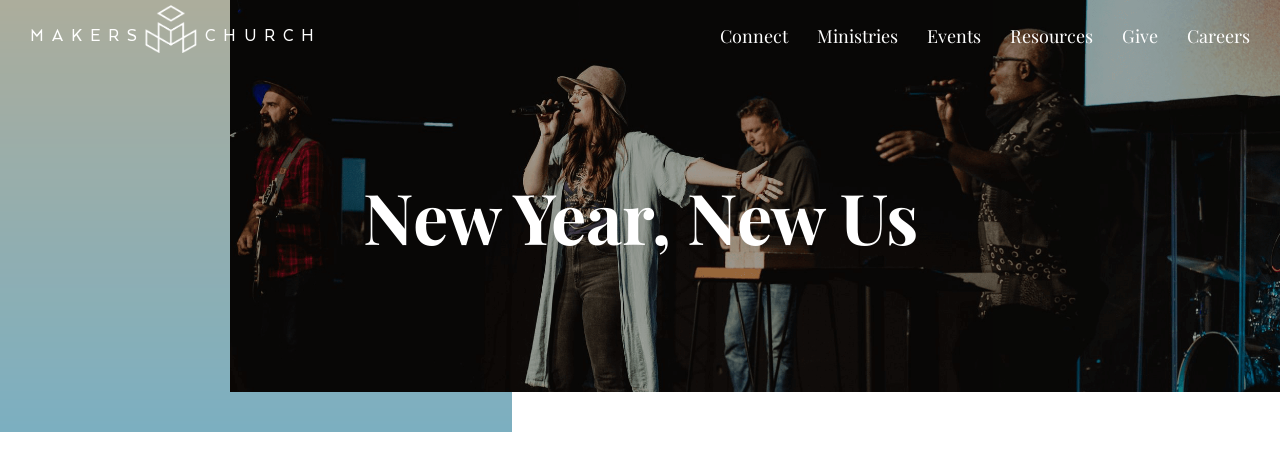

--- FILE ---
content_type: text/html; charset=UTF-8
request_url: https://makerschurch.org/message/new-year-new-us/
body_size: 12203
content:
<!doctype html>
<html lang="en" >
<head>
<!-- Google Tag Manager -->
<script>(function(w,d,s,l,i){w[l]=w[l]||[];w[l].push({'gtm.start':new Date().getTime(),event:'gtm.js'});var f=d.getElementsByTagName(s)[0],j=d.createElement(s),dl=l!='dataLayer'?'&l='+l:'';j.async=true;j.src='https://www.googletagmanager.com/gtm.js?id='+i+dl;f.parentNode.insertBefore(j,f);})(window,document,'script','dataLayer','GTM-TJXG2MD');</script>
	<!-- Google tag (gtag.js) --> <script async src="https://www.googletagmanager.com/gtag/js?id=AW-11126165824"></script> <script> window.dataLayer = window.dataLayer || []; function gtag(){dataLayer.push(arguments);} gtag('js', new Date()); gtag('config', 'AW-11126165824'); gtag('config', 'G-N3XZB18DZC'); </script>

<!-- End Google Tag Manager -->
	<meta charset="UTF-8" />
	<meta name="viewport" content="width=device-width, initial-scale=1" />
	<link href="https://makerschurch.org/wp-content/uploads/2022/01/a2d177dcb4d880cd89b67dd60ee4ea77.png" rel="icon">
	<title>New Year, New Us &#8211; Makers Church</title>
<meta name='robots' content='max-image-preview:large' />
	<style>img:is([sizes="auto" i], [sizes^="auto," i]) { contain-intrinsic-size: 3000px 1500px }</style>
	<link rel='dns-prefetch' href='//code.ionicframework.com' />
<link rel='dns-prefetch' href='//fonts.googleapis.com' />
<link rel="alternate" type="application/rss+xml" title="Makers Church &raquo; Feed" href="https://makerschurch.org/feed/" />
<link rel="alternate" type="application/rss+xml" title="Makers Church &raquo; Comments Feed" href="https://makerschurch.org/comments/feed/" />
<script>
window._wpemojiSettings = {"baseUrl":"https:\/\/s.w.org\/images\/core\/emoji\/16.0.1\/72x72\/","ext":".png","svgUrl":"https:\/\/s.w.org\/images\/core\/emoji\/16.0.1\/svg\/","svgExt":".svg","source":{"concatemoji":"https:\/\/makerschurch.org\/wp-includes\/js\/wp-emoji-release.min.js?ver=6.8.2"}};
/*! This file is auto-generated */
!function(s,n){var o,i,e;function c(e){try{var t={supportTests:e,timestamp:(new Date).valueOf()};sessionStorage.setItem(o,JSON.stringify(t))}catch(e){}}function p(e,t,n){e.clearRect(0,0,e.canvas.width,e.canvas.height),e.fillText(t,0,0);var t=new Uint32Array(e.getImageData(0,0,e.canvas.width,e.canvas.height).data),a=(e.clearRect(0,0,e.canvas.width,e.canvas.height),e.fillText(n,0,0),new Uint32Array(e.getImageData(0,0,e.canvas.width,e.canvas.height).data));return t.every(function(e,t){return e===a[t]})}function u(e,t){e.clearRect(0,0,e.canvas.width,e.canvas.height),e.fillText(t,0,0);for(var n=e.getImageData(16,16,1,1),a=0;a<n.data.length;a++)if(0!==n.data[a])return!1;return!0}function f(e,t,n,a){switch(t){case"flag":return n(e,"\ud83c\udff3\ufe0f\u200d\u26a7\ufe0f","\ud83c\udff3\ufe0f\u200b\u26a7\ufe0f")?!1:!n(e,"\ud83c\udde8\ud83c\uddf6","\ud83c\udde8\u200b\ud83c\uddf6")&&!n(e,"\ud83c\udff4\udb40\udc67\udb40\udc62\udb40\udc65\udb40\udc6e\udb40\udc67\udb40\udc7f","\ud83c\udff4\u200b\udb40\udc67\u200b\udb40\udc62\u200b\udb40\udc65\u200b\udb40\udc6e\u200b\udb40\udc67\u200b\udb40\udc7f");case"emoji":return!a(e,"\ud83e\udedf")}return!1}function g(e,t,n,a){var r="undefined"!=typeof WorkerGlobalScope&&self instanceof WorkerGlobalScope?new OffscreenCanvas(300,150):s.createElement("canvas"),o=r.getContext("2d",{willReadFrequently:!0}),i=(o.textBaseline="top",o.font="600 32px Arial",{});return e.forEach(function(e){i[e]=t(o,e,n,a)}),i}function t(e){var t=s.createElement("script");t.src=e,t.defer=!0,s.head.appendChild(t)}"undefined"!=typeof Promise&&(o="wpEmojiSettingsSupports",i=["flag","emoji"],n.supports={everything:!0,everythingExceptFlag:!0},e=new Promise(function(e){s.addEventListener("DOMContentLoaded",e,{once:!0})}),new Promise(function(t){var n=function(){try{var e=JSON.parse(sessionStorage.getItem(o));if("object"==typeof e&&"number"==typeof e.timestamp&&(new Date).valueOf()<e.timestamp+604800&&"object"==typeof e.supportTests)return e.supportTests}catch(e){}return null}();if(!n){if("undefined"!=typeof Worker&&"undefined"!=typeof OffscreenCanvas&&"undefined"!=typeof URL&&URL.createObjectURL&&"undefined"!=typeof Blob)try{var e="postMessage("+g.toString()+"("+[JSON.stringify(i),f.toString(),p.toString(),u.toString()].join(",")+"));",a=new Blob([e],{type:"text/javascript"}),r=new Worker(URL.createObjectURL(a),{name:"wpTestEmojiSupports"});return void(r.onmessage=function(e){c(n=e.data),r.terminate(),t(n)})}catch(e){}c(n=g(i,f,p,u))}t(n)}).then(function(e){for(var t in e)n.supports[t]=e[t],n.supports.everything=n.supports.everything&&n.supports[t],"flag"!==t&&(n.supports.everythingExceptFlag=n.supports.everythingExceptFlag&&n.supports[t]);n.supports.everythingExceptFlag=n.supports.everythingExceptFlag&&!n.supports.flag,n.DOMReady=!1,n.readyCallback=function(){n.DOMReady=!0}}).then(function(){return e}).then(function(){var e;n.supports.everything||(n.readyCallback(),(e=n.source||{}).concatemoji?t(e.concatemoji):e.wpemoji&&e.twemoji&&(t(e.twemoji),t(e.wpemoji)))}))}((window,document),window._wpemojiSettings);
</script>
<link rel='stylesheet' id='sbi_styles-css' href='https://makerschurch.org/wp-content/plugins/instagram-feed/css/sbi-styles.min.css?ver=6.9.1' media='all' />
<style id='wp-emoji-styles-inline-css'>

	img.wp-smiley, img.emoji {
		display: inline !important;
		border: none !important;
		box-shadow: none !important;
		height: 1em !important;
		width: 1em !important;
		margin: 0 0.07em !important;
		vertical-align: -0.1em !important;
		background: none !important;
		padding: 0 !important;
	}
</style>
<style id='classic-theme-styles-inline-css'>
/*! This file is auto-generated */
.wp-block-button__link{color:#fff;background-color:#32373c;border-radius:9999px;box-shadow:none;text-decoration:none;padding:calc(.667em + 2px) calc(1.333em + 2px);font-size:1.125em}.wp-block-file__button{background:#32373c;color:#fff;text-decoration:none}
</style>
<style id='global-styles-inline-css'>
:root{--wp--preset--aspect-ratio--square: 1;--wp--preset--aspect-ratio--4-3: 4/3;--wp--preset--aspect-ratio--3-4: 3/4;--wp--preset--aspect-ratio--3-2: 3/2;--wp--preset--aspect-ratio--2-3: 2/3;--wp--preset--aspect-ratio--16-9: 16/9;--wp--preset--aspect-ratio--9-16: 9/16;--wp--preset--color--black: #000000;--wp--preset--color--cyan-bluish-gray: #abb8c3;--wp--preset--color--white: #FFFFFF;--wp--preset--color--pale-pink: #f78da7;--wp--preset--color--vivid-red: #cf2e2e;--wp--preset--color--luminous-vivid-orange: #ff6900;--wp--preset--color--luminous-vivid-amber: #fcb900;--wp--preset--color--light-green-cyan: #7bdcb5;--wp--preset--color--vivid-green-cyan: #00d084;--wp--preset--color--pale-cyan-blue: #8ed1fc;--wp--preset--color--vivid-cyan-blue: #0693e3;--wp--preset--color--vivid-purple: #9b51e0;--wp--preset--color--dark-gray: #28303D;--wp--preset--color--gray: #39414D;--wp--preset--color--green: #D1E4DD;--wp--preset--color--blue: #D1DFE4;--wp--preset--color--purple: #D1D1E4;--wp--preset--color--red: #E4D1D1;--wp--preset--color--orange: #E4DAD1;--wp--preset--color--yellow: #EEEADD;--wp--preset--gradient--vivid-cyan-blue-to-vivid-purple: linear-gradient(135deg,rgba(6,147,227,1) 0%,rgb(155,81,224) 100%);--wp--preset--gradient--light-green-cyan-to-vivid-green-cyan: linear-gradient(135deg,rgb(122,220,180) 0%,rgb(0,208,130) 100%);--wp--preset--gradient--luminous-vivid-amber-to-luminous-vivid-orange: linear-gradient(135deg,rgba(252,185,0,1) 0%,rgba(255,105,0,1) 100%);--wp--preset--gradient--luminous-vivid-orange-to-vivid-red: linear-gradient(135deg,rgba(255,105,0,1) 0%,rgb(207,46,46) 100%);--wp--preset--gradient--very-light-gray-to-cyan-bluish-gray: linear-gradient(135deg,rgb(238,238,238) 0%,rgb(169,184,195) 100%);--wp--preset--gradient--cool-to-warm-spectrum: linear-gradient(135deg,rgb(74,234,220) 0%,rgb(151,120,209) 20%,rgb(207,42,186) 40%,rgb(238,44,130) 60%,rgb(251,105,98) 80%,rgb(254,248,76) 100%);--wp--preset--gradient--blush-light-purple: linear-gradient(135deg,rgb(255,206,236) 0%,rgb(152,150,240) 100%);--wp--preset--gradient--blush-bordeaux: linear-gradient(135deg,rgb(254,205,165) 0%,rgb(254,45,45) 50%,rgb(107,0,62) 100%);--wp--preset--gradient--luminous-dusk: linear-gradient(135deg,rgb(255,203,112) 0%,rgb(199,81,192) 50%,rgb(65,88,208) 100%);--wp--preset--gradient--pale-ocean: linear-gradient(135deg,rgb(255,245,203) 0%,rgb(182,227,212) 50%,rgb(51,167,181) 100%);--wp--preset--gradient--electric-grass: linear-gradient(135deg,rgb(202,248,128) 0%,rgb(113,206,126) 100%);--wp--preset--gradient--midnight: linear-gradient(135deg,rgb(2,3,129) 0%,rgb(40,116,252) 100%);--wp--preset--gradient--purple-to-yellow: linear-gradient(160deg, #D1D1E4 0%, #EEEADD 100%);--wp--preset--gradient--yellow-to-purple: linear-gradient(160deg, #EEEADD 0%, #D1D1E4 100%);--wp--preset--gradient--green-to-yellow: linear-gradient(160deg, #D1E4DD 0%, #EEEADD 100%);--wp--preset--gradient--yellow-to-green: linear-gradient(160deg, #EEEADD 0%, #D1E4DD 100%);--wp--preset--gradient--red-to-yellow: linear-gradient(160deg, #E4D1D1 0%, #EEEADD 100%);--wp--preset--gradient--yellow-to-red: linear-gradient(160deg, #EEEADD 0%, #E4D1D1 100%);--wp--preset--gradient--purple-to-red: linear-gradient(160deg, #D1D1E4 0%, #E4D1D1 100%);--wp--preset--gradient--red-to-purple: linear-gradient(160deg, #E4D1D1 0%, #D1D1E4 100%);--wp--preset--font-size--small: 18px;--wp--preset--font-size--medium: 20px;--wp--preset--font-size--large: 24px;--wp--preset--font-size--x-large: 42px;--wp--preset--font-size--extra-small: 16px;--wp--preset--font-size--normal: 20px;--wp--preset--font-size--extra-large: 40px;--wp--preset--font-size--huge: 96px;--wp--preset--font-size--gigantic: 144px;--wp--preset--spacing--20: 0.44rem;--wp--preset--spacing--30: 0.67rem;--wp--preset--spacing--40: 1rem;--wp--preset--spacing--50: 1.5rem;--wp--preset--spacing--60: 2.25rem;--wp--preset--spacing--70: 3.38rem;--wp--preset--spacing--80: 5.06rem;--wp--preset--shadow--natural: 6px 6px 9px rgba(0, 0, 0, 0.2);--wp--preset--shadow--deep: 12px 12px 50px rgba(0, 0, 0, 0.4);--wp--preset--shadow--sharp: 6px 6px 0px rgba(0, 0, 0, 0.2);--wp--preset--shadow--outlined: 6px 6px 0px -3px rgba(255, 255, 255, 1), 6px 6px rgba(0, 0, 0, 1);--wp--preset--shadow--crisp: 6px 6px 0px rgba(0, 0, 0, 1);}:where(.is-layout-flex){gap: 0.5em;}:where(.is-layout-grid){gap: 0.5em;}body .is-layout-flex{display: flex;}.is-layout-flex{flex-wrap: wrap;align-items: center;}.is-layout-flex > :is(*, div){margin: 0;}body .is-layout-grid{display: grid;}.is-layout-grid > :is(*, div){margin: 0;}:where(.wp-block-columns.is-layout-flex){gap: 2em;}:where(.wp-block-columns.is-layout-grid){gap: 2em;}:where(.wp-block-post-template.is-layout-flex){gap: 1.25em;}:where(.wp-block-post-template.is-layout-grid){gap: 1.25em;}.has-black-color{color: var(--wp--preset--color--black) !important;}.has-cyan-bluish-gray-color{color: var(--wp--preset--color--cyan-bluish-gray) !important;}.has-white-color{color: var(--wp--preset--color--white) !important;}.has-pale-pink-color{color: var(--wp--preset--color--pale-pink) !important;}.has-vivid-red-color{color: var(--wp--preset--color--vivid-red) !important;}.has-luminous-vivid-orange-color{color: var(--wp--preset--color--luminous-vivid-orange) !important;}.has-luminous-vivid-amber-color{color: var(--wp--preset--color--luminous-vivid-amber) !important;}.has-light-green-cyan-color{color: var(--wp--preset--color--light-green-cyan) !important;}.has-vivid-green-cyan-color{color: var(--wp--preset--color--vivid-green-cyan) !important;}.has-pale-cyan-blue-color{color: var(--wp--preset--color--pale-cyan-blue) !important;}.has-vivid-cyan-blue-color{color: var(--wp--preset--color--vivid-cyan-blue) !important;}.has-vivid-purple-color{color: var(--wp--preset--color--vivid-purple) !important;}.has-black-background-color{background-color: var(--wp--preset--color--black) !important;}.has-cyan-bluish-gray-background-color{background-color: var(--wp--preset--color--cyan-bluish-gray) !important;}.has-white-background-color{background-color: var(--wp--preset--color--white) !important;}.has-pale-pink-background-color{background-color: var(--wp--preset--color--pale-pink) !important;}.has-vivid-red-background-color{background-color: var(--wp--preset--color--vivid-red) !important;}.has-luminous-vivid-orange-background-color{background-color: var(--wp--preset--color--luminous-vivid-orange) !important;}.has-luminous-vivid-amber-background-color{background-color: var(--wp--preset--color--luminous-vivid-amber) !important;}.has-light-green-cyan-background-color{background-color: var(--wp--preset--color--light-green-cyan) !important;}.has-vivid-green-cyan-background-color{background-color: var(--wp--preset--color--vivid-green-cyan) !important;}.has-pale-cyan-blue-background-color{background-color: var(--wp--preset--color--pale-cyan-blue) !important;}.has-vivid-cyan-blue-background-color{background-color: var(--wp--preset--color--vivid-cyan-blue) !important;}.has-vivid-purple-background-color{background-color: var(--wp--preset--color--vivid-purple) !important;}.has-black-border-color{border-color: var(--wp--preset--color--black) !important;}.has-cyan-bluish-gray-border-color{border-color: var(--wp--preset--color--cyan-bluish-gray) !important;}.has-white-border-color{border-color: var(--wp--preset--color--white) !important;}.has-pale-pink-border-color{border-color: var(--wp--preset--color--pale-pink) !important;}.has-vivid-red-border-color{border-color: var(--wp--preset--color--vivid-red) !important;}.has-luminous-vivid-orange-border-color{border-color: var(--wp--preset--color--luminous-vivid-orange) !important;}.has-luminous-vivid-amber-border-color{border-color: var(--wp--preset--color--luminous-vivid-amber) !important;}.has-light-green-cyan-border-color{border-color: var(--wp--preset--color--light-green-cyan) !important;}.has-vivid-green-cyan-border-color{border-color: var(--wp--preset--color--vivid-green-cyan) !important;}.has-pale-cyan-blue-border-color{border-color: var(--wp--preset--color--pale-cyan-blue) !important;}.has-vivid-cyan-blue-border-color{border-color: var(--wp--preset--color--vivid-cyan-blue) !important;}.has-vivid-purple-border-color{border-color: var(--wp--preset--color--vivid-purple) !important;}.has-vivid-cyan-blue-to-vivid-purple-gradient-background{background: var(--wp--preset--gradient--vivid-cyan-blue-to-vivid-purple) !important;}.has-light-green-cyan-to-vivid-green-cyan-gradient-background{background: var(--wp--preset--gradient--light-green-cyan-to-vivid-green-cyan) !important;}.has-luminous-vivid-amber-to-luminous-vivid-orange-gradient-background{background: var(--wp--preset--gradient--luminous-vivid-amber-to-luminous-vivid-orange) !important;}.has-luminous-vivid-orange-to-vivid-red-gradient-background{background: var(--wp--preset--gradient--luminous-vivid-orange-to-vivid-red) !important;}.has-very-light-gray-to-cyan-bluish-gray-gradient-background{background: var(--wp--preset--gradient--very-light-gray-to-cyan-bluish-gray) !important;}.has-cool-to-warm-spectrum-gradient-background{background: var(--wp--preset--gradient--cool-to-warm-spectrum) !important;}.has-blush-light-purple-gradient-background{background: var(--wp--preset--gradient--blush-light-purple) !important;}.has-blush-bordeaux-gradient-background{background: var(--wp--preset--gradient--blush-bordeaux) !important;}.has-luminous-dusk-gradient-background{background: var(--wp--preset--gradient--luminous-dusk) !important;}.has-pale-ocean-gradient-background{background: var(--wp--preset--gradient--pale-ocean) !important;}.has-electric-grass-gradient-background{background: var(--wp--preset--gradient--electric-grass) !important;}.has-midnight-gradient-background{background: var(--wp--preset--gradient--midnight) !important;}.has-small-font-size{font-size: var(--wp--preset--font-size--small) !important;}.has-medium-font-size{font-size: var(--wp--preset--font-size--medium) !important;}.has-large-font-size{font-size: var(--wp--preset--font-size--large) !important;}.has-x-large-font-size{font-size: var(--wp--preset--font-size--x-large) !important;}
:where(.wp-block-post-template.is-layout-flex){gap: 1.25em;}:where(.wp-block-post-template.is-layout-grid){gap: 1.25em;}
:where(.wp-block-columns.is-layout-flex){gap: 2em;}:where(.wp-block-columns.is-layout-grid){gap: 2em;}
:root :where(.wp-block-pullquote){font-size: 1.5em;line-height: 1.6;}
</style>
<link rel='stylesheet' id='contact-form-7-css' href='https://makerschurch.org/wp-content/plugins/contact-form-7/includes/css/styles.css?ver=5.7.6' media='all' />
<link rel='stylesheet' id='ionicon-css' href='https://code.ionicframework.com/ionicons/2.0.1/css/ionicons.min.css?ver=6.8.2' media='all' />
<link rel='stylesheet' id='lato-css' href='https://fonts.googleapis.com/css?family=Lato%3A300%2C400%2C400i%2C700&#038;ver=6.8.2' media='all' />
<link rel='stylesheet' id='vibrant-css' href='https://makerschurch.org/wp-content/plugins/vibrant/vibrant.css?ver=6.8.2' media='all' />
<link rel='stylesheet' id='twenty-twenty-one-style-css' href='https://makerschurch.org/wp-content/themes/vibrant/style.css?ver=6.8.2' media='all' />
<link rel='stylesheet' id='twenty-twenty-one-print-style-css' href='https://makerschurch.org/wp-content/themes/vibrant/assets/css/print.css?ver=6.8.2' media='print' />
<link rel="https://api.w.org/" href="https://makerschurch.org/wp-json/" /><link rel="alternate" title="JSON" type="application/json" href="https://makerschurch.org/wp-json/wp/v2/message/397" /><link rel="EditURI" type="application/rsd+xml" title="RSD" href="https://makerschurch.org/xmlrpc.php?rsd" />
<meta name="generator" content="WordPress 6.8.2" />
<link rel="canonical" href="https://makerschurch.org/message/new-year-new-us/" />
<link rel='shortlink' href='https://makerschurch.org/?p=397' />
<link rel="alternate" title="oEmbed (JSON)" type="application/json+oembed" href="https://makerschurch.org/wp-json/oembed/1.0/embed?url=https%3A%2F%2Fmakerschurch.org%2Fmessage%2Fnew-year-new-us%2F" />
<link rel="alternate" title="oEmbed (XML)" type="text/xml+oembed" href="https://makerschurch.org/wp-json/oembed/1.0/embed?url=https%3A%2F%2Fmakerschurch.org%2Fmessage%2Fnew-year-new-us%2F&#038;format=xml" />
</head>

<body class="wp-singular message-template-default single single-message postid-397 wp-embed-responsive wp-theme-vibrant is-light-theme no-js singular">
<!-- Google Tag Manager (noscript) -->
<noscript><iframe src="https://www.googletagmanager.com/ns.html?id=GTM-TJXG2MD" height="0" width="0" style="display:none;visibility:hidden"></iframe></noscript>
<!-- End Google Tag Manager (noscript) -->
<header>
	<a href="https://makerschurch.org" class="logo white above400 relative">
		<span>MAKERS</span>
		<span class="relative">
			<img src="https://makerschurch.org/wp-content/uploads/2022/01/logo2-1.png" alt="logo top" class="top">
			<img src="https://makerschurch.org/wp-content/uploads/2022/01/logo1-1.png" alt="logo bottom" style="position:absolute;left:0;top:0">
			<img src="https://makerschurch.org/wp-content/uploads/2022/01/logo3.png" alt="logo top" class="top white in">
			<img src="https://makerschurch.org/wp-content/uploads/2022/01/logo4.png" alt="logo bottom" class="white in">
		</span>
		<span>CHURCH</span>
	</a>
	<a href="/" class="less400">
		<img src="https://makerschurch.org/wp-content/themes/vibrant/assets/images/Untitled.svg" alt="makers logo" style="margin:0;width:50px;height:50px">
	</a>
	<a href="#" id="menubtn" class="mobile-only">
		<span class="inner"></span>
	</a>
	<div id="menu">
		<ul>
			<li>
				<a href="https://makerschurch.churchcenter.com/people/forms/102047" data-open-in-church-center-modal="true">Connect</a>
				<script src="https://js.churchcenter.com/modal/v1"></script></li>
			<li>
				<a href="#" class="sub">Ministries<span class="mobile-only"> ></span></a>
				<ul>
					<li class="mobile-only"><a href="#" class="back"></a></li>
					<li class="mobile-only"><span class="playfair">Ministries</span></li>
					<!--<li><a href="https://makerschurch.org/serve/">Serve</a></li>-->
					<li><a href="https://makerschurch.org/serve/">Serving</a></li>
					<li><a href="https://makerschurch.org/communities/">Communities</a></li>
					<li><a href="https://makerschurch.org/families/">Families</a></li>
					<li><a href="https://makerschurch.org/impact/">Impact</a></li>
					<li><a href="https://makerschurch.org/care/">Care</a></li>
					<li><a href="https://makerschurch.org/prayer/">Prayer</a></li>
					<li><a href="/baptism">Baptism</a></li>
					<li><a href="https://cultivatemakers.org/" target="_blank">Cultivate</a></li>
				</ul>
			</li>
			<li>
				<a href="#" class="sub">Events<span class="mobile-only"> ></span></a>
				<ul>
					<li class="mobile-only"><a href="#" class="back"></a></li>
					<li class="mobile-only"><span class="playfair">Events</span></li>
					<li><a href="/sunday-experience">Sunday Gathering</a></li>
					<li><a href="/events/">Featured Events</a></li>
				</ul>
			</li>
			<li>
				<a href="#" class="sub">Resources<span class="mobile-only"> ></span></a>
				<ul>
					<li class="mobile-only"><a href="#" class="back"></a></li>
					<li class="mobile-only"><span class="playfair">Resources</span></li>
					<li><a href="https://makerschurch.org/resources/">Watch, Listen and Read</a></li>
					<li><a href="https://www.youtube.com/@MakersChurch" target="_blank">Livestream</a></li>
					<li><a href="https://makerschurch.org/ourstory/">About Us</a></li>
					<li><a href="https://makerschurch.org/ourteam/">Our Team</a></li>
					<li><a href="https://makerschurch.org/spiritual-growth">Spiritual Growth</a></li>
					<li><a href="/benevolence/">Benevolence</a></li>
					<li><a href="https://makerschurch.org/blog/?blog=3266">Racial Healing & Justice</a></li>
					<li><a href="/rentals/">Host Your Event at Makers</a></li>
					<!--<li><a href="/politics-of-the-kingdom">Politics of the Kingdom</a></li>-->
				</ul>
			</li>
			<!--<li>
				<a href="#" class="sub last">About Us<span class="mobile-only"> ></span></a>
				<ul>
					<li class="mobile-only"><a href="#" class="back"></a></li>
					<li class="mobile-only"><span class="playfair">About Us</span></li>
					<li><a href="https://makerschurch.org/ourstory/">Our Story</a></li>
					<li><a href="https://makerschurch.org/ourteam/">Our Team</a></li>
					<li><a href="https://makerschurch.org/manifesto/">Our Manifesto</a></li>
				</ul>
			</li>-->
			<li><a href="https://makerschurch.org/give/">Give</a></li>
						<li><a href="https://makerschurch.org/careers/">Careers</a></li>
		</ul>
		<img src="https://makerschurch.org/wp-content/uploads/2022/01/a2d177dcb4d880cd89b67dd60ee4ea77.png" alt="makers logo" class="mobile-only">
	</div>
</header>
<main><div class="hero mb50">
	<div class="leftgrad desktop-only" style="background:linear-gradient(to bottom,#ACAD9C,#77B0C5)"><span style="background:#ACAD9C"></span></div>
	<div class="img overlay relative">
		<img src="https://makerschurch.org/wp-content/uploads/2022/01/62295f088d22302c3549b5cdfae89d20.png" alt="worship band singing" class="imgcover">
	</div>
	<div class="text-center relative">
		<h1 class="white m0 fade1">New Year, New Us</h1>
	</div>
</div>
<div class="container mb50 text-center">
	<div class="mb50">
		<div class="embedout"><iframe src="https://www.youtube.com/embed/YvvCS42P4O8" allow="fullscreen" frameborder="0" class="embedin"></iframe></div>	</div>
	<h3 class="garamond orange2">New Year, New Us</h3>
	<h4>From Series: New Year New You</h4>
</div>
<h1 class="blue offset-md-2 plsm15">More Sermons<br>From This Series</h1>
<div class="row mb50">
	<div class="col-md-7">
		<div class="linein bluebg partsm"></div>
	</div>
</div>
<div class="container">
	<div class="row justcent">
			<div class="col-lg-4 col-md-6 mb50">
			<img src="https://makerschurch.org/wp-content/uploads/oldsermons/newyou-email-1000x563.jpg" alt="Broken Walls, Broken Hearts series image" class="mb30">
			<h3 class="garamond orange2">Broken Walls, Broken Hearts</h3>
			<h4>Derrick Miller - January 13, 2019</h4>
						<a href="https://makerschurch.org/message/broken-walls-broken-hearts/" class="btn w100">Watch</a>
		</div>
			<div class="col-lg-4 col-md-6 mb50">
			<img src="https://makerschurch.org/wp-content/uploads/oldsermons/newyou-email-1000x563.jpg" alt="The Art of Letting Go series image" class="mb30">
			<h3 class="garamond orange2">The Art of Letting Go</h3>
			<h4>Marc Wallis - January 20, 2019</h4>
						<a href="https://makerschurch.org/message/the-art-of-letting-go/" class="btn w100">Watch</a>
		</div>
			<div class="col-lg-4 col-md-6 mb50">
			<img src="https://makerschurch.org/wp-content/uploads/oldsermons/newyou-email-1000x563.jpg" alt="Praying More for Others series image" class="mb30">
			<h3 class="garamond orange2">Praying More for Others</h3>
			<h4>Glenn Wade - January 27, 2019</h4>
						<a href="https://makerschurch.org/message/praying-more-for-others/" class="btn w100">Watch</a>
		</div>
		</div>
</div>
</main>
<footer>
	<div class="hasimgbg pt30 mbsm30" style="background-image:url(https://makerschurch.org/wp-content/uploads/2022/01/f7ed2e390d9a6ef83a0664321ed026cd.jpg)">
		<h1 class="pt30 text-center white" style="padding-bottom:10px">Sundays 10:00 am</h1>
		<h4 class="text-center m0 white" style="padding-bottom:60px">
			<a href="https://goo.gl/maps/CXp4cbhkeSYcohoL9" target="_blank">3810 Bancroft St, San Diego, CA 92104</a>
		</h4>
	</div>
	<div class="bottomsec relative row m0">
		<div class="col-md-1 center">
			<a href="https://www.instagram.com/makerschurch/" target="_blank" class="black sidewaysmd">Follow us on instagram</a>
		</div>
		<div class="col-md-10 p0">
			
<div id="sb_instagram"  class="sbi sbi_mob_col_1 sbi_tab_col_2 sbi_col_4 sbi_width_resp" style="padding-bottom: 10px;"	 data-feedid="*2"  data-res="auto" data-cols="4" data-colsmobile="1" data-colstablet="2" data-num="4" data-nummobile="4" data-item-padding="5"	 data-shortcode-atts="{&quot;feed&quot;:&quot;2&quot;}"  data-postid="405" data-locatornonce="59dc811edc" data-imageaspectratio="1:1" data-sbi-flags="favorLocal">
	<div class="sb_instagram_header  sbi_medium sbi_no_avatar"   >
	<a class="sbi_header_link" target="_blank"
	   rel="nofollow noopener" href="https://www.instagram.com/makerschurch/" title="@makerschurch">
		<div class="sbi_header_text sbi_no_bio">
			<div class="sbi_header_img">
				
									<div class="sbi_header_hashtag_icon"  ><svg class="sbi_new_logo fa-instagram fa-w-14" aria-hidden="true" data-fa-processed="" aria-label="Instagram" data-prefix="fab" data-icon="instagram" role="img" viewBox="0 0 448 512">
                    <path fill="currentColor" d="M224.1 141c-63.6 0-114.9 51.3-114.9 114.9s51.3 114.9 114.9 114.9S339 319.5 339 255.9 287.7 141 224.1 141zm0 189.6c-41.1 0-74.7-33.5-74.7-74.7s33.5-74.7 74.7-74.7 74.7 33.5 74.7 74.7-33.6 74.7-74.7 74.7zm146.4-194.3c0 14.9-12 26.8-26.8 26.8-14.9 0-26.8-12-26.8-26.8s12-26.8 26.8-26.8 26.8 12 26.8 26.8zm76.1 27.2c-1.7-35.9-9.9-67.7-36.2-93.9-26.2-26.2-58-34.4-93.9-36.2-37-2.1-147.9-2.1-184.9 0-35.8 1.7-67.6 9.9-93.9 36.1s-34.4 58-36.2 93.9c-2.1 37-2.1 147.9 0 184.9 1.7 35.9 9.9 67.7 36.2 93.9s58 34.4 93.9 36.2c37 2.1 147.9 2.1 184.9 0 35.9-1.7 67.7-9.9 93.9-36.2 26.2-26.2 34.4-58 36.2-93.9 2.1-37 2.1-147.8 0-184.8zM398.8 388c-7.8 19.6-22.9 34.7-42.6 42.6-29.5 11.7-99.5 9-132.1 9s-102.7 2.6-132.1-9c-19.6-7.8-34.7-22.9-42.6-42.6-11.7-29.5-9-99.5-9-132.1s-2.6-102.7 9-132.1c7.8-19.6 22.9-34.7 42.6-42.6 29.5-11.7 99.5-9 132.1-9s102.7-2.6 132.1 9c19.6 7.8 34.7 22.9 42.6 42.6 11.7 29.5 9 99.5 9 132.1s2.7 102.7-9 132.1z"></path>
                </svg></div>
							</div>

			<div class="sbi_feedtheme_header_text">
				<h3>makerschurch</h3>
							</div>
		</div>
	</a>
</div>

	<div id="sbi_images"  style="gap: 10px;">
		<div class="sbi_item sbi_type_image sbi_new sbi_transition"
	id="sbi_17921656703709344" data-date="1684931432">
	<div class="sbi_photo_wrap">
		<a class="sbi_photo" href="https://www.instagram.com/p/CsoD4iMtHoj/" target="_blank" rel="noopener nofollow"
			data-full-res="https://scontent-ord5-2.cdninstagram.com/v/t51.2885-15/348718453_932502731336185_4672357837418085263_n.jpg?_nc_cat=102&#038;ccb=1-7&#038;_nc_sid=8ae9d6&#038;_nc_ohc=QQO6uzyjvwAAX_G23qI&#038;_nc_ht=scontent-ord5-2.cdninstagram.com&#038;edm=ANo9K5cEAAAA&#038;oh=00_AfB79K8YK3oHTa4P467QefV6EoMB8w_CokIFgBv03O72MQ&#038;oe=64736D83"
			data-img-src-set="{&quot;d&quot;:&quot;https:\/\/scontent-ord5-2.cdninstagram.com\/v\/t51.2885-15\/348718453_932502731336185_4672357837418085263_n.jpg?_nc_cat=102&amp;ccb=1-7&amp;_nc_sid=8ae9d6&amp;_nc_ohc=QQO6uzyjvwAAX_G23qI&amp;_nc_ht=scontent-ord5-2.cdninstagram.com&amp;edm=ANo9K5cEAAAA&amp;oh=00_AfB79K8YK3oHTa4P467QefV6EoMB8w_CokIFgBv03O72MQ&amp;oe=64736D83&quot;,&quot;150&quot;:&quot;https:\/\/scontent-ord5-2.cdninstagram.com\/v\/t51.2885-15\/348718453_932502731336185_4672357837418085263_n.jpg?_nc_cat=102&amp;ccb=1-7&amp;_nc_sid=8ae9d6&amp;_nc_ohc=QQO6uzyjvwAAX_G23qI&amp;_nc_ht=scontent-ord5-2.cdninstagram.com&amp;edm=ANo9K5cEAAAA&amp;oh=00_AfB79K8YK3oHTa4P467QefV6EoMB8w_CokIFgBv03O72MQ&amp;oe=64736D83&quot;,&quot;320&quot;:&quot;https:\/\/scontent-ord5-2.cdninstagram.com\/v\/t51.2885-15\/348718453_932502731336185_4672357837418085263_n.jpg?_nc_cat=102&amp;ccb=1-7&amp;_nc_sid=8ae9d6&amp;_nc_ohc=QQO6uzyjvwAAX_G23qI&amp;_nc_ht=scontent-ord5-2.cdninstagram.com&amp;edm=ANo9K5cEAAAA&amp;oh=00_AfB79K8YK3oHTa4P467QefV6EoMB8w_CokIFgBv03O72MQ&amp;oe=64736D83&quot;,&quot;640&quot;:&quot;https:\/\/scontent-ord5-2.cdninstagram.com\/v\/t51.2885-15\/348718453_932502731336185_4672357837418085263_n.jpg?_nc_cat=102&amp;ccb=1-7&amp;_nc_sid=8ae9d6&amp;_nc_ohc=QQO6uzyjvwAAX_G23qI&amp;_nc_ht=scontent-ord5-2.cdninstagram.com&amp;edm=ANo9K5cEAAAA&amp;oh=00_AfB79K8YK3oHTa4P467QefV6EoMB8w_CokIFgBv03O72MQ&amp;oe=64736D83&quot;}">
			<span class="sbi-screenreader">Hi Taylor! 👋🏼 We are so grateful for Taylor </span>
									<img src="https://makerschurch.org/wp-content/plugins/instagram-feed/img/placeholder.png" alt="Hi Taylor! 👋🏼 We are so grateful for Taylor and the entire Dwyer clan who call Makers home! Taylor is one of our amazing worship leaders, 30x30 hosts, and resident cool dads who helps keep our church focused on loving our neighbors as ourselves and never stops challenging us to put our love into action.⁠
⁠
Thank you Taylor for all you do and for who you are!" aria-hidden="true">
		</a>
	</div>
</div><div class="sbi_item sbi_type_image sbi_new sbi_transition"
	id="sbi_17970619700179530" data-date="1684843529">
	<div class="sbi_photo_wrap">
		<a class="sbi_photo" href="https://www.instagram.com/p/CslcOTBtBHv/" target="_blank" rel="noopener nofollow"
			data-full-res="https://scontent-ord5-2.cdninstagram.com/v/t51.2885-15/348830042_210112505210927_1328726007888089570_n.jpg?_nc_cat=103&#038;ccb=1-7&#038;_nc_sid=8ae9d6&#038;_nc_ohc=cGdTGwRJbKMAX_SkvpI&#038;_nc_ht=scontent-ord5-2.cdninstagram.com&#038;edm=ANo9K5cEAAAA&#038;oh=00_AfDUVhJyQSwyDmIpDAi41bs4zw80LR3YMLunK_R3xEBT0w&#038;oe=647401F6"
			data-img-src-set="{&quot;d&quot;:&quot;https:\/\/scontent-ord5-2.cdninstagram.com\/v\/t51.2885-15\/348830042_210112505210927_1328726007888089570_n.jpg?_nc_cat=103&amp;ccb=1-7&amp;_nc_sid=8ae9d6&amp;_nc_ohc=cGdTGwRJbKMAX_SkvpI&amp;_nc_ht=scontent-ord5-2.cdninstagram.com&amp;edm=ANo9K5cEAAAA&amp;oh=00_AfDUVhJyQSwyDmIpDAi41bs4zw80LR3YMLunK_R3xEBT0w&amp;oe=647401F6&quot;,&quot;150&quot;:&quot;https:\/\/scontent-ord5-2.cdninstagram.com\/v\/t51.2885-15\/348830042_210112505210927_1328726007888089570_n.jpg?_nc_cat=103&amp;ccb=1-7&amp;_nc_sid=8ae9d6&amp;_nc_ohc=cGdTGwRJbKMAX_SkvpI&amp;_nc_ht=scontent-ord5-2.cdninstagram.com&amp;edm=ANo9K5cEAAAA&amp;oh=00_AfDUVhJyQSwyDmIpDAi41bs4zw80LR3YMLunK_R3xEBT0w&amp;oe=647401F6&quot;,&quot;320&quot;:&quot;https:\/\/scontent-ord5-2.cdninstagram.com\/v\/t51.2885-15\/348830042_210112505210927_1328726007888089570_n.jpg?_nc_cat=103&amp;ccb=1-7&amp;_nc_sid=8ae9d6&amp;_nc_ohc=cGdTGwRJbKMAX_SkvpI&amp;_nc_ht=scontent-ord5-2.cdninstagram.com&amp;edm=ANo9K5cEAAAA&amp;oh=00_AfDUVhJyQSwyDmIpDAi41bs4zw80LR3YMLunK_R3xEBT0w&amp;oe=647401F6&quot;,&quot;640&quot;:&quot;https:\/\/scontent-ord5-2.cdninstagram.com\/v\/t51.2885-15\/348830042_210112505210927_1328726007888089570_n.jpg?_nc_cat=103&amp;ccb=1-7&amp;_nc_sid=8ae9d6&amp;_nc_ohc=cGdTGwRJbKMAX_SkvpI&amp;_nc_ht=scontent-ord5-2.cdninstagram.com&amp;edm=ANo9K5cEAAAA&amp;oh=00_AfDUVhJyQSwyDmIpDAi41bs4zw80LR3YMLunK_R3xEBT0w&amp;oe=647401F6&quot;}">
			<span class="sbi-screenreader">Community is about moving closer to one another in</span>
									<img src="https://makerschurch.org/wp-content/plugins/instagram-feed/img/placeholder.png" alt="Community is about moving closer to one another in every season of life. No matter what season you find yourself in, we want to journey along side you! If you have not yet joined a community at Makers, it is not too late.⁠
Link in bio to find a community perfect for you!" aria-hidden="true">
		</a>
	</div>
</div><div class="sbi_item sbi_type_carousel sbi_new sbi_transition"
	id="sbi_17911847099756390" data-date="1684760539">
	<div class="sbi_photo_wrap">
		<a class="sbi_photo" href="https://www.instagram.com/p/Csi980RLGM7/" target="_blank" rel="noopener nofollow"
			data-full-res="https://scontent-ord5-2.cdninstagram.com/v/t51.29350-15/348979023_781772393598250_6147263527879328730_n.jpg?_nc_cat=107&#038;ccb=1-7&#038;_nc_sid=8ae9d6&#038;_nc_ohc=Engladesja4AX8tTcQm&#038;_nc_ht=scontent-ord5-2.cdninstagram.com&#038;edm=ANo9K5cEAAAA&#038;oh=00_AfB8seNofUQlCqtN-p8Lp_ivSgiUZHe2QKUphfiE_UsWbg&#038;oe=647413DC"
			data-img-src-set="{&quot;d&quot;:&quot;https:\/\/scontent-ord5-2.cdninstagram.com\/v\/t51.29350-15\/348979023_781772393598250_6147263527879328730_n.jpg?_nc_cat=107&amp;ccb=1-7&amp;_nc_sid=8ae9d6&amp;_nc_ohc=Engladesja4AX8tTcQm&amp;_nc_ht=scontent-ord5-2.cdninstagram.com&amp;edm=ANo9K5cEAAAA&amp;oh=00_AfB8seNofUQlCqtN-p8Lp_ivSgiUZHe2QKUphfiE_UsWbg&amp;oe=647413DC&quot;,&quot;150&quot;:&quot;https:\/\/scontent-ord5-2.cdninstagram.com\/v\/t51.29350-15\/348979023_781772393598250_6147263527879328730_n.jpg?_nc_cat=107&amp;ccb=1-7&amp;_nc_sid=8ae9d6&amp;_nc_ohc=Engladesja4AX8tTcQm&amp;_nc_ht=scontent-ord5-2.cdninstagram.com&amp;edm=ANo9K5cEAAAA&amp;oh=00_AfB8seNofUQlCqtN-p8Lp_ivSgiUZHe2QKUphfiE_UsWbg&amp;oe=647413DC&quot;,&quot;320&quot;:&quot;https:\/\/scontent-ord5-2.cdninstagram.com\/v\/t51.29350-15\/348979023_781772393598250_6147263527879328730_n.jpg?_nc_cat=107&amp;ccb=1-7&amp;_nc_sid=8ae9d6&amp;_nc_ohc=Engladesja4AX8tTcQm&amp;_nc_ht=scontent-ord5-2.cdninstagram.com&amp;edm=ANo9K5cEAAAA&amp;oh=00_AfB8seNofUQlCqtN-p8Lp_ivSgiUZHe2QKUphfiE_UsWbg&amp;oe=647413DC&quot;,&quot;640&quot;:&quot;https:\/\/scontent-ord5-2.cdninstagram.com\/v\/t51.29350-15\/348979023_781772393598250_6147263527879328730_n.jpg?_nc_cat=107&amp;ccb=1-7&amp;_nc_sid=8ae9d6&amp;_nc_ohc=Engladesja4AX8tTcQm&amp;_nc_ht=scontent-ord5-2.cdninstagram.com&amp;edm=ANo9K5cEAAAA&amp;oh=00_AfB8seNofUQlCqtN-p8Lp_ivSgiUZHe2QKUphfiE_UsWbg&amp;oe=647413DC&quot;}">
			<span class="sbi-screenreader">If you are looking for a place to serve, join our </span>
			<svg class="svg-inline--fa fa-clone fa-w-16 sbi_lightbox_carousel_icon" aria-hidden="true" aria-label="Clone" data-fa-proƒcessed="" data-prefix="far" data-icon="clone" role="img" xmlns="http://www.w3.org/2000/svg" viewBox="0 0 512 512">
                    <path fill="currentColor" d="M464 0H144c-26.51 0-48 21.49-48 48v48H48c-26.51 0-48 21.49-48 48v320c0 26.51 21.49 48 48 48h320c26.51 0 48-21.49 48-48v-48h48c26.51 0 48-21.49 48-48V48c0-26.51-21.49-48-48-48zM362 464H54a6 6 0 0 1-6-6V150a6 6 0 0 1 6-6h42v224c0 26.51 21.49 48 48 48h224v42a6 6 0 0 1-6 6zm96-96H150a6 6 0 0 1-6-6V54a6 6 0 0 1 6-6h308a6 6 0 0 1 6 6v308a6 6 0 0 1-6 6z"></path>
                </svg>						<img src="https://makerschurch.org/wp-content/plugins/instagram-feed/img/placeholder.png" alt="If you are looking for a place to serve, join our Families Ministry! We are currently hiring a new school teacher for the new year! Click the serve link in bio to learn more!" aria-hidden="true">
		</a>
	</div>
</div><div class="sbi_item sbi_type_carousel sbi_new sbi_transition"
	id="sbi_17874294542843983" data-date="1684591702">
	<div class="sbi_photo_wrap">
		<a class="sbi_photo" href="https://www.instagram.com/p/Csd762XrhAN/" target="_blank" rel="noopener nofollow"
			data-full-res="https://scontent-ord5-1.cdninstagram.com/v/t51.29350-15/347557081_2616040358533626_7067594614213957114_n.jpg?_nc_cat=101&#038;ccb=1-7&#038;_nc_sid=8ae9d6&#038;_nc_ohc=Hr6TDH5HONwAX8WLpkJ&#038;_nc_ht=scontent-ord5-1.cdninstagram.com&#038;edm=ANo9K5cEAAAA&#038;oh=00_AfAxDFFaul70cRRhZJrqVIbnakCOAZyCrG_ckFWb4r-Drg&#038;oe=64731685"
			data-img-src-set="{&quot;d&quot;:&quot;https:\/\/scontent-ord5-1.cdninstagram.com\/v\/t51.29350-15\/347557081_2616040358533626_7067594614213957114_n.jpg?_nc_cat=101&amp;ccb=1-7&amp;_nc_sid=8ae9d6&amp;_nc_ohc=Hr6TDH5HONwAX8WLpkJ&amp;_nc_ht=scontent-ord5-1.cdninstagram.com&amp;edm=ANo9K5cEAAAA&amp;oh=00_AfAxDFFaul70cRRhZJrqVIbnakCOAZyCrG_ckFWb4r-Drg&amp;oe=64731685&quot;,&quot;150&quot;:&quot;https:\/\/scontent-ord5-1.cdninstagram.com\/v\/t51.29350-15\/347557081_2616040358533626_7067594614213957114_n.jpg?_nc_cat=101&amp;ccb=1-7&amp;_nc_sid=8ae9d6&amp;_nc_ohc=Hr6TDH5HONwAX8WLpkJ&amp;_nc_ht=scontent-ord5-1.cdninstagram.com&amp;edm=ANo9K5cEAAAA&amp;oh=00_AfAxDFFaul70cRRhZJrqVIbnakCOAZyCrG_ckFWb4r-Drg&amp;oe=64731685&quot;,&quot;320&quot;:&quot;https:\/\/scontent-ord5-1.cdninstagram.com\/v\/t51.29350-15\/347557081_2616040358533626_7067594614213957114_n.jpg?_nc_cat=101&amp;ccb=1-7&amp;_nc_sid=8ae9d6&amp;_nc_ohc=Hr6TDH5HONwAX8WLpkJ&amp;_nc_ht=scontent-ord5-1.cdninstagram.com&amp;edm=ANo9K5cEAAAA&amp;oh=00_AfAxDFFaul70cRRhZJrqVIbnakCOAZyCrG_ckFWb4r-Drg&amp;oe=64731685&quot;,&quot;640&quot;:&quot;https:\/\/scontent-ord5-1.cdninstagram.com\/v\/t51.29350-15\/347557081_2616040358533626_7067594614213957114_n.jpg?_nc_cat=101&amp;ccb=1-7&amp;_nc_sid=8ae9d6&amp;_nc_ohc=Hr6TDH5HONwAX8WLpkJ&amp;_nc_ht=scontent-ord5-1.cdninstagram.com&amp;edm=ANo9K5cEAAAA&amp;oh=00_AfAxDFFaul70cRRhZJrqVIbnakCOAZyCrG_ckFWb4r-Drg&amp;oe=64731685&quot;}">
			<span class="sbi-screenreader">This is Pastor Chalese&#039;s last Sunday at Makers bef</span>
			<svg class="svg-inline--fa fa-clone fa-w-16 sbi_lightbox_carousel_icon" aria-hidden="true" aria-label="Clone" data-fa-proƒcessed="" data-prefix="far" data-icon="clone" role="img" xmlns="http://www.w3.org/2000/svg" viewBox="0 0 512 512">
                    <path fill="currentColor" d="M464 0H144c-26.51 0-48 21.49-48 48v48H48c-26.51 0-48 21.49-48 48v320c0 26.51 21.49 48 48 48h320c26.51 0 48-21.49 48-48v-48h48c26.51 0 48-21.49 48-48V48c0-26.51-21.49-48-48-48zM362 464H54a6 6 0 0 1-6-6V150a6 6 0 0 1 6-6h42v224c0 26.51 21.49 48 48 48h224v42a6 6 0 0 1-6 6zm96-96H150a6 6 0 0 1-6-6V54a6 6 0 0 1 6-6h308a6 6 0 0 1 6 6v308a6 6 0 0 1-6 6z"></path>
                </svg>						<img src="https://makerschurch.org/wp-content/plugins/instagram-feed/img/placeholder.png" alt="This is Pastor Chalese&#039;s last Sunday at Makers before she heads off on her three month sabbatical! She will be speaking one last time so you do not want to miss it! ⁠
Come say hi to her and Drew and wish them well during this upcoming season of rest. 👋🏼" aria-hidden="true">
		</a>
	</div>
</div>	</div>

	<div id="sbi_load" >

	
	
</div>
		<span class="sbi_resized_image_data" data-feed-id="*2"
		  data-resized="{&quot;17874294542843983&quot;:{&quot;id&quot;:&quot;347557081_2616040358533626_7067594614213957114_n&quot;,&quot;ratio&quot;:&quot;1.00&quot;,&quot;sizes&quot;:{&quot;full&quot;:640,&quot;low&quot;:320,&quot;thumb&quot;:150},&quot;extension&quot;:&quot;.jpg&quot;},&quot;17911847099756390&quot;:{&quot;id&quot;:&quot;348979023_781772393598250_6147263527879328730_n&quot;,&quot;ratio&quot;:&quot;0.92&quot;,&quot;sizes&quot;:{&quot;full&quot;:640,&quot;low&quot;:320,&quot;thumb&quot;:150},&quot;extension&quot;:&quot;.jpg&quot;},&quot;17970619700179530&quot;:{&quot;id&quot;:&quot;348830042_210112505210927_1328726007888089570_n&quot;,&quot;ratio&quot;:&quot;1.50&quot;,&quot;sizes&quot;:{&quot;full&quot;:640,&quot;low&quot;:320,&quot;thumb&quot;:150},&quot;extension&quot;:&quot;.jpg&quot;},&quot;17921656703709344&quot;:{&quot;id&quot;:&quot;348718453_932502731336185_4672357837418085263_n&quot;,&quot;ratio&quot;:&quot;1.00&quot;,&quot;sizes&quot;:{&quot;full&quot;:640,&quot;low&quot;:320,&quot;thumb&quot;:150},&quot;extension&quot;:&quot;.jpg&quot;}}">
	</span>
	</div>

		</div>
		<div class="col-md-1 mbsm30 center">
			<div>
				<a href="https://www.instagram.com/makerschurch/" target='_blank' class="fab ig"></a>
				<br class="desktop-only">
				<a href="https://www.facebook.com/MakersChurch/" target="_blank" class="fab fb" style="padding:15px 10px"></a>
				<br class="desktop-only">
				<a href="https://www.youtube.com/channel/UCsmd3vv3mRsrwXyz6eAoXpg" target="_blank" class="fab yt" style="padding:0 6px 15px"></a>
				<br class="desktop-only">
				<a href="https://makerschurch.churchcenter.com/home" target="_blank"><img src="https://makerschurch.org/wp-content/uploads/2022/01/791ff38aeeda97f59a69577385c2f735-1.png" alt="churchcenter logo" style="display:inline;max-width:40px;margin:0 12px 0 8px"></a>
			</div>
		</div>
	</div>
	<p class="text-center pt30">
		MADE WITH <span class="heart"></span> BY <a href="https://www.vibrantagency.com/" target="_blank">VIBRANT AGENCY</a>
	</p>
</footer>
<script type="text/javascript">
window.addEventListener("load",function(){
	setTimeout(function(){
		document.getElementsByClassName("hero")[0].classList.add("in");
		var add = 0;
		setTimeout(function(){
			var f1 = document.getElementsByClassName("fade1");
			for(var i=0;i<f1.length;i++){
				f1[i].classList.add("in");
			}
		},100+add);
		setTimeout(function(){
			var f2 = document.getElementsByClassName("fade2");
			for(var i=0;i<f2.length;i++){
				f2[i].classList.add("in");
			}
		},600+add);
		setTimeout(function(){
			var f3 = document.querySelectorAll(".fade3,.leftgrad");
			for(var i=0;i<f3.length;i++){
				f3[i].classList.add("in");
			}
		},1100+add);
		var frow = document.querySelectorAll(".hero+.row [class^='col-']");
		if(frow){
			setTimeout(function(){
				for(var i=0;i<frow.length;i++){
					frow[i].classList.add("in");
				}
			},600+add);
		}
	},500);
});
document.addEventListener("DOMContentLoaded",function(){
	function addIn(el,del){
		setTimeout(function(){
			el.classList.add("in");
		},del);
	}
	var lis = document.querySelectorAll("#menu>ul>li");
	document.getElementById("menubtn").addEventListener("click",function(e){
		e.preventDefault();
		var m = document.getElementById("menu");
		var l = document.getElementsByClassName("logo")[0];
		if(m.classList.contains("show")){
			if(!m.classList.contains("in")){
				return false;
			}
			this.classList.remove("in");
			m.classList.remove("in");
			l.classList.remove("black");
			setTimeout(function(){
				m.classList.remove("show");
				for(var i=0;i<lis.length;i++){
					lis[i].classList.remove("in","out");
				}
				var sub = document.querySelector(".sub+ul.in");
				if(sub){
					sub.classList.remove("in");
				}
			},500);
		}
		else{
			this.classList.add("in");
			m.classList.add("show");
			l.classList.add("black");
			setTimeout(function(){
				m.classList.add("in");
				setTimeout(function(){
					for(var i=0;i<lis.length;i++){
						addIn(lis[i],250*i);
					}
				},420);
			},20);
		}
	});
	var subs = document.querySelectorAll("#menu .sub");
	for(var i=0;i<subs.length;i++){
		subs[i].addEventListener("click",function(e){
			e.preventDefault();
			for(var j=0;j<lis.length;j++){
				lis[j].classList.add("out");
			}
			this.nextElementSibling.classList.add("in");
		});
	}
	var backs = document.querySelectorAll("#menu .back");
	for(var i=0;i<backs.length;i++){
		backs[i].addEventListener("click",function(e){
			e.preventDefault();
			for(var j=0;j<lis.length;j++){
				lis[j].classList.remove("out");
			}
			this.parentNode.parentNode.classList.remove("in");
		})
	}
	const getOffsetTop = function(element){
        if(!element) return 0;
        return getOffsetTop(element.offsetParent) + element.offsetTop;
    };
	var scrolls = document.querySelectorAll(".linein,footer,.wfadein,[class^='col-']");
	if(scrolls){
		window.addEventListener("scroll",function(){
			var height = window.innerHeight;
			var y = window.scrollY;
			for(var i=0;i<scrolls.length;i++){
				if(y > getOffsetTop(scrolls[i]) - height + 200){
					scrolls[i].classList.add("in");
				}
			}
		});
	}
	var moves = document.querySelectorAll(".bbbox,.imgmove");
	if(moves){
		var prevy = window.scrollY;
		window.addEventListener("scroll",function(){
			var height = window.innerHeight;
			var y = window.scrollY;
			var move = (y==prevy?0:y-prevy);
			prevy = y;
			for(var i=0;i<moves.length;i++){
				var m = moves[i];
				var pos = getOffsetTop(m);
				if(y > pos-height && y < pos+m.clientHeight){
					if(m.classList.contains("imgmove")){
						m.style.backgroundPositionY = (parseFloat(m.style.backgroundPositionY.slice(0,-2)) - move*0.15)+"px";
					}
					else{
						m.style.bottom = (parseFloat(m.style.bottom.slice(0,-2)) + move*0.15)+"px";
					}
				}
			}
		});
	}
	function scrollTo(to, duration) {
    	if (duration <= 0) return;
    	var difference = to - document.documentElement.scrollTop;
		console.log(difference);
    	var perTick = difference / duration * 10;
    	setTimeout(function() {
	        document.documentElement.scrollTop = document.documentElement.scrollTop + perTick;
	    	if(document.documentElement.scrollTop === to) return;
        	scrollTo(to, duration - 10);
    	}, 10);
	}
	var tos = document.querySelectorAll("[data-scrollto]");
	if(tos){
		for(var i=0;i<tos.length;i++){
			tos[i].addEventListener("click",function(e){
				e.preventDefault();
				var top = getOffsetTop(document.getElementById(this.getAttribute("data-scrollto"))) - 50;
				scrollTo(top,700);
			});
		}
	}
	var os = document.querySelectorAll(".descover");
	if(os.length){
		for(var i=0;i<os.length;i++){
			if(os[i].scrollHeight < 69){
				os[i].classList.add("in");
				os[i].nextElementSibling.querySelector(".descbtn").style.display = "none";
			}
			else{
				os[i].style.maxHeight = os[i].scrollHeight+"px";
			}
		}
		var btns = document.querySelectorAll(".descbtn");
		for(var i=0;i<btns.length;i++){
			btns[i].addEventListener("click",function(e){
				e.preventDefault();
				this.classList.toggle("in");
				this.parentNode.previousElementSibling.classList.toggle("in");
			});
		}
	}
})
</script>
<script type="speculationrules">
{"prefetch":[{"source":"document","where":{"and":[{"href_matches":"\/*"},{"not":{"href_matches":["\/wp-*.php","\/wp-admin\/*","\/wp-content\/uploads\/*","\/wp-content\/*","\/wp-content\/plugins\/*","\/wp-content\/themes\/vibrant\/*","\/*\\?(.+)"]}},{"not":{"selector_matches":"a[rel~=\"nofollow\"]"}},{"not":{"selector_matches":".no-prefetch, .no-prefetch a"}}]},"eagerness":"conservative"}]}
</script>
<script>document.body.classList.remove("no-js");</script>	<script>
	if ( -1 !== navigator.userAgent.indexOf( 'MSIE' ) || -1 !== navigator.appVersion.indexOf( 'Trident/' ) ) {
		document.body.classList.add( 'is-IE' );
	}
	</script>
	<!-- Instagram Feed JS -->
<script type="text/javascript">
var sbiajaxurl = "https://makerschurch.org/wp-admin/admin-ajax.php";
</script>
<script src="https://makerschurch.org/wp-content/plugins/contact-form-7/includes/swv/js/index.js?ver=5.7.6" id="swv-js"></script>
<script id="contact-form-7-js-extra">
var wpcf7 = {"api":{"root":"https:\/\/makerschurch.org\/wp-json\/","namespace":"contact-form-7\/v1"}};
</script>
<script src="https://makerschurch.org/wp-content/plugins/contact-form-7/includes/js/index.js?ver=5.7.6" id="contact-form-7-js"></script>
<script src="https://makerschurch.org/wp-content/plugins/vibrant/apps.js" id="apps-js"></script>
<script id="twenty-twenty-one-ie11-polyfills-js-after">
( Element.prototype.matches && Element.prototype.closest && window.NodeList && NodeList.prototype.forEach ) || document.write( '<script src="https://makerschurch.org/wp-content/themes/vibrant/assets/js/polyfills.js"></scr' + 'ipt>' );
</script>
<script src="https://makerschurch.org/wp-content/themes/vibrant/assets/js/responsive-embeds.js?ver=6.8.2" id="twenty-twenty-one-responsive-embeds-script-js"></script>
<script src="https://www.google.com/recaptcha/api.js?render=6LdEOqMfAAAAAGRSf_76Mr8itagN3h0b3gAU2xF6&amp;ver=3.0" id="google-recaptcha-js"></script>
<script src="https://makerschurch.org/wp-includes/js/dist/vendor/wp-polyfill.min.js?ver=3.15.0" id="wp-polyfill-js"></script>
<script id="wpcf7-recaptcha-js-extra">
var wpcf7_recaptcha = {"sitekey":"6LdEOqMfAAAAAGRSf_76Mr8itagN3h0b3gAU2xF6","actions":{"homepage":"homepage","contactform":"contactform"}};
</script>
<script src="https://makerschurch.org/wp-content/plugins/contact-form-7/modules/recaptcha/index.js?ver=5.7.6" id="wpcf7-recaptcha-js"></script>
<script src="https://makerschurch.org/wp-includes/js/jquery/jquery.min.js?ver=3.7.1" id="jquery-core-js"></script>
<script src="https://makerschurch.org/wp-includes/js/jquery/jquery-migrate.min.js?ver=3.4.1" id="jquery-migrate-js"></script>
<script id="sbi_scripts-js-extra">
var sb_instagram_js_options = {"font_method":"svg","resized_url":"https:\/\/makerschurch.org\/wp-content\/uploads\/sb-instagram-feed-images\/","placeholder":"https:\/\/makerschurch.org\/wp-content\/plugins\/instagram-feed\/img\/placeholder.png","ajax_url":"https:\/\/makerschurch.org\/wp-admin\/admin-ajax.php"};
</script>
<script src="https://makerschurch.org/wp-content/plugins/instagram-feed/js/sbi-scripts.min.js?ver=6.9.1" id="sbi_scripts-js"></script>
	<script>
	/(trident|msie)/i.test(navigator.userAgent)&&document.getElementById&&window.addEventListener&&window.addEventListener("hashchange",(function(){var t,e=location.hash.substring(1);/^[A-z0-9_-]+$/.test(e)&&(t=document.getElementById(e))&&(/^(?:a|select|input|button|textarea)$/i.test(t.tagName)||(t.tabIndex=-1),t.focus())}),!1);
	</script>
	</body>
</html>


--- FILE ---
content_type: text/html; charset=utf-8
request_url: https://www.google.com/recaptcha/api2/anchor?ar=1&k=6LdEOqMfAAAAAGRSf_76Mr8itagN3h0b3gAU2xF6&co=aHR0cHM6Ly9tYWtlcnNjaHVyY2gub3JnOjQ0Mw..&hl=en&v=PoyoqOPhxBO7pBk68S4YbpHZ&size=invisible&anchor-ms=20000&execute-ms=30000&cb=x1dyl43r7ntk
body_size: 48558
content:
<!DOCTYPE HTML><html dir="ltr" lang="en"><head><meta http-equiv="Content-Type" content="text/html; charset=UTF-8">
<meta http-equiv="X-UA-Compatible" content="IE=edge">
<title>reCAPTCHA</title>
<style type="text/css">
/* cyrillic-ext */
@font-face {
  font-family: 'Roboto';
  font-style: normal;
  font-weight: 400;
  font-stretch: 100%;
  src: url(//fonts.gstatic.com/s/roboto/v48/KFO7CnqEu92Fr1ME7kSn66aGLdTylUAMa3GUBHMdazTgWw.woff2) format('woff2');
  unicode-range: U+0460-052F, U+1C80-1C8A, U+20B4, U+2DE0-2DFF, U+A640-A69F, U+FE2E-FE2F;
}
/* cyrillic */
@font-face {
  font-family: 'Roboto';
  font-style: normal;
  font-weight: 400;
  font-stretch: 100%;
  src: url(//fonts.gstatic.com/s/roboto/v48/KFO7CnqEu92Fr1ME7kSn66aGLdTylUAMa3iUBHMdazTgWw.woff2) format('woff2');
  unicode-range: U+0301, U+0400-045F, U+0490-0491, U+04B0-04B1, U+2116;
}
/* greek-ext */
@font-face {
  font-family: 'Roboto';
  font-style: normal;
  font-weight: 400;
  font-stretch: 100%;
  src: url(//fonts.gstatic.com/s/roboto/v48/KFO7CnqEu92Fr1ME7kSn66aGLdTylUAMa3CUBHMdazTgWw.woff2) format('woff2');
  unicode-range: U+1F00-1FFF;
}
/* greek */
@font-face {
  font-family: 'Roboto';
  font-style: normal;
  font-weight: 400;
  font-stretch: 100%;
  src: url(//fonts.gstatic.com/s/roboto/v48/KFO7CnqEu92Fr1ME7kSn66aGLdTylUAMa3-UBHMdazTgWw.woff2) format('woff2');
  unicode-range: U+0370-0377, U+037A-037F, U+0384-038A, U+038C, U+038E-03A1, U+03A3-03FF;
}
/* math */
@font-face {
  font-family: 'Roboto';
  font-style: normal;
  font-weight: 400;
  font-stretch: 100%;
  src: url(//fonts.gstatic.com/s/roboto/v48/KFO7CnqEu92Fr1ME7kSn66aGLdTylUAMawCUBHMdazTgWw.woff2) format('woff2');
  unicode-range: U+0302-0303, U+0305, U+0307-0308, U+0310, U+0312, U+0315, U+031A, U+0326-0327, U+032C, U+032F-0330, U+0332-0333, U+0338, U+033A, U+0346, U+034D, U+0391-03A1, U+03A3-03A9, U+03B1-03C9, U+03D1, U+03D5-03D6, U+03F0-03F1, U+03F4-03F5, U+2016-2017, U+2034-2038, U+203C, U+2040, U+2043, U+2047, U+2050, U+2057, U+205F, U+2070-2071, U+2074-208E, U+2090-209C, U+20D0-20DC, U+20E1, U+20E5-20EF, U+2100-2112, U+2114-2115, U+2117-2121, U+2123-214F, U+2190, U+2192, U+2194-21AE, U+21B0-21E5, U+21F1-21F2, U+21F4-2211, U+2213-2214, U+2216-22FF, U+2308-230B, U+2310, U+2319, U+231C-2321, U+2336-237A, U+237C, U+2395, U+239B-23B7, U+23D0, U+23DC-23E1, U+2474-2475, U+25AF, U+25B3, U+25B7, U+25BD, U+25C1, U+25CA, U+25CC, U+25FB, U+266D-266F, U+27C0-27FF, U+2900-2AFF, U+2B0E-2B11, U+2B30-2B4C, U+2BFE, U+3030, U+FF5B, U+FF5D, U+1D400-1D7FF, U+1EE00-1EEFF;
}
/* symbols */
@font-face {
  font-family: 'Roboto';
  font-style: normal;
  font-weight: 400;
  font-stretch: 100%;
  src: url(//fonts.gstatic.com/s/roboto/v48/KFO7CnqEu92Fr1ME7kSn66aGLdTylUAMaxKUBHMdazTgWw.woff2) format('woff2');
  unicode-range: U+0001-000C, U+000E-001F, U+007F-009F, U+20DD-20E0, U+20E2-20E4, U+2150-218F, U+2190, U+2192, U+2194-2199, U+21AF, U+21E6-21F0, U+21F3, U+2218-2219, U+2299, U+22C4-22C6, U+2300-243F, U+2440-244A, U+2460-24FF, U+25A0-27BF, U+2800-28FF, U+2921-2922, U+2981, U+29BF, U+29EB, U+2B00-2BFF, U+4DC0-4DFF, U+FFF9-FFFB, U+10140-1018E, U+10190-1019C, U+101A0, U+101D0-101FD, U+102E0-102FB, U+10E60-10E7E, U+1D2C0-1D2D3, U+1D2E0-1D37F, U+1F000-1F0FF, U+1F100-1F1AD, U+1F1E6-1F1FF, U+1F30D-1F30F, U+1F315, U+1F31C, U+1F31E, U+1F320-1F32C, U+1F336, U+1F378, U+1F37D, U+1F382, U+1F393-1F39F, U+1F3A7-1F3A8, U+1F3AC-1F3AF, U+1F3C2, U+1F3C4-1F3C6, U+1F3CA-1F3CE, U+1F3D4-1F3E0, U+1F3ED, U+1F3F1-1F3F3, U+1F3F5-1F3F7, U+1F408, U+1F415, U+1F41F, U+1F426, U+1F43F, U+1F441-1F442, U+1F444, U+1F446-1F449, U+1F44C-1F44E, U+1F453, U+1F46A, U+1F47D, U+1F4A3, U+1F4B0, U+1F4B3, U+1F4B9, U+1F4BB, U+1F4BF, U+1F4C8-1F4CB, U+1F4D6, U+1F4DA, U+1F4DF, U+1F4E3-1F4E6, U+1F4EA-1F4ED, U+1F4F7, U+1F4F9-1F4FB, U+1F4FD-1F4FE, U+1F503, U+1F507-1F50B, U+1F50D, U+1F512-1F513, U+1F53E-1F54A, U+1F54F-1F5FA, U+1F610, U+1F650-1F67F, U+1F687, U+1F68D, U+1F691, U+1F694, U+1F698, U+1F6AD, U+1F6B2, U+1F6B9-1F6BA, U+1F6BC, U+1F6C6-1F6CF, U+1F6D3-1F6D7, U+1F6E0-1F6EA, U+1F6F0-1F6F3, U+1F6F7-1F6FC, U+1F700-1F7FF, U+1F800-1F80B, U+1F810-1F847, U+1F850-1F859, U+1F860-1F887, U+1F890-1F8AD, U+1F8B0-1F8BB, U+1F8C0-1F8C1, U+1F900-1F90B, U+1F93B, U+1F946, U+1F984, U+1F996, U+1F9E9, U+1FA00-1FA6F, U+1FA70-1FA7C, U+1FA80-1FA89, U+1FA8F-1FAC6, U+1FACE-1FADC, U+1FADF-1FAE9, U+1FAF0-1FAF8, U+1FB00-1FBFF;
}
/* vietnamese */
@font-face {
  font-family: 'Roboto';
  font-style: normal;
  font-weight: 400;
  font-stretch: 100%;
  src: url(//fonts.gstatic.com/s/roboto/v48/KFO7CnqEu92Fr1ME7kSn66aGLdTylUAMa3OUBHMdazTgWw.woff2) format('woff2');
  unicode-range: U+0102-0103, U+0110-0111, U+0128-0129, U+0168-0169, U+01A0-01A1, U+01AF-01B0, U+0300-0301, U+0303-0304, U+0308-0309, U+0323, U+0329, U+1EA0-1EF9, U+20AB;
}
/* latin-ext */
@font-face {
  font-family: 'Roboto';
  font-style: normal;
  font-weight: 400;
  font-stretch: 100%;
  src: url(//fonts.gstatic.com/s/roboto/v48/KFO7CnqEu92Fr1ME7kSn66aGLdTylUAMa3KUBHMdazTgWw.woff2) format('woff2');
  unicode-range: U+0100-02BA, U+02BD-02C5, U+02C7-02CC, U+02CE-02D7, U+02DD-02FF, U+0304, U+0308, U+0329, U+1D00-1DBF, U+1E00-1E9F, U+1EF2-1EFF, U+2020, U+20A0-20AB, U+20AD-20C0, U+2113, U+2C60-2C7F, U+A720-A7FF;
}
/* latin */
@font-face {
  font-family: 'Roboto';
  font-style: normal;
  font-weight: 400;
  font-stretch: 100%;
  src: url(//fonts.gstatic.com/s/roboto/v48/KFO7CnqEu92Fr1ME7kSn66aGLdTylUAMa3yUBHMdazQ.woff2) format('woff2');
  unicode-range: U+0000-00FF, U+0131, U+0152-0153, U+02BB-02BC, U+02C6, U+02DA, U+02DC, U+0304, U+0308, U+0329, U+2000-206F, U+20AC, U+2122, U+2191, U+2193, U+2212, U+2215, U+FEFF, U+FFFD;
}
/* cyrillic-ext */
@font-face {
  font-family: 'Roboto';
  font-style: normal;
  font-weight: 500;
  font-stretch: 100%;
  src: url(//fonts.gstatic.com/s/roboto/v48/KFO7CnqEu92Fr1ME7kSn66aGLdTylUAMa3GUBHMdazTgWw.woff2) format('woff2');
  unicode-range: U+0460-052F, U+1C80-1C8A, U+20B4, U+2DE0-2DFF, U+A640-A69F, U+FE2E-FE2F;
}
/* cyrillic */
@font-face {
  font-family: 'Roboto';
  font-style: normal;
  font-weight: 500;
  font-stretch: 100%;
  src: url(//fonts.gstatic.com/s/roboto/v48/KFO7CnqEu92Fr1ME7kSn66aGLdTylUAMa3iUBHMdazTgWw.woff2) format('woff2');
  unicode-range: U+0301, U+0400-045F, U+0490-0491, U+04B0-04B1, U+2116;
}
/* greek-ext */
@font-face {
  font-family: 'Roboto';
  font-style: normal;
  font-weight: 500;
  font-stretch: 100%;
  src: url(//fonts.gstatic.com/s/roboto/v48/KFO7CnqEu92Fr1ME7kSn66aGLdTylUAMa3CUBHMdazTgWw.woff2) format('woff2');
  unicode-range: U+1F00-1FFF;
}
/* greek */
@font-face {
  font-family: 'Roboto';
  font-style: normal;
  font-weight: 500;
  font-stretch: 100%;
  src: url(//fonts.gstatic.com/s/roboto/v48/KFO7CnqEu92Fr1ME7kSn66aGLdTylUAMa3-UBHMdazTgWw.woff2) format('woff2');
  unicode-range: U+0370-0377, U+037A-037F, U+0384-038A, U+038C, U+038E-03A1, U+03A3-03FF;
}
/* math */
@font-face {
  font-family: 'Roboto';
  font-style: normal;
  font-weight: 500;
  font-stretch: 100%;
  src: url(//fonts.gstatic.com/s/roboto/v48/KFO7CnqEu92Fr1ME7kSn66aGLdTylUAMawCUBHMdazTgWw.woff2) format('woff2');
  unicode-range: U+0302-0303, U+0305, U+0307-0308, U+0310, U+0312, U+0315, U+031A, U+0326-0327, U+032C, U+032F-0330, U+0332-0333, U+0338, U+033A, U+0346, U+034D, U+0391-03A1, U+03A3-03A9, U+03B1-03C9, U+03D1, U+03D5-03D6, U+03F0-03F1, U+03F4-03F5, U+2016-2017, U+2034-2038, U+203C, U+2040, U+2043, U+2047, U+2050, U+2057, U+205F, U+2070-2071, U+2074-208E, U+2090-209C, U+20D0-20DC, U+20E1, U+20E5-20EF, U+2100-2112, U+2114-2115, U+2117-2121, U+2123-214F, U+2190, U+2192, U+2194-21AE, U+21B0-21E5, U+21F1-21F2, U+21F4-2211, U+2213-2214, U+2216-22FF, U+2308-230B, U+2310, U+2319, U+231C-2321, U+2336-237A, U+237C, U+2395, U+239B-23B7, U+23D0, U+23DC-23E1, U+2474-2475, U+25AF, U+25B3, U+25B7, U+25BD, U+25C1, U+25CA, U+25CC, U+25FB, U+266D-266F, U+27C0-27FF, U+2900-2AFF, U+2B0E-2B11, U+2B30-2B4C, U+2BFE, U+3030, U+FF5B, U+FF5D, U+1D400-1D7FF, U+1EE00-1EEFF;
}
/* symbols */
@font-face {
  font-family: 'Roboto';
  font-style: normal;
  font-weight: 500;
  font-stretch: 100%;
  src: url(//fonts.gstatic.com/s/roboto/v48/KFO7CnqEu92Fr1ME7kSn66aGLdTylUAMaxKUBHMdazTgWw.woff2) format('woff2');
  unicode-range: U+0001-000C, U+000E-001F, U+007F-009F, U+20DD-20E0, U+20E2-20E4, U+2150-218F, U+2190, U+2192, U+2194-2199, U+21AF, U+21E6-21F0, U+21F3, U+2218-2219, U+2299, U+22C4-22C6, U+2300-243F, U+2440-244A, U+2460-24FF, U+25A0-27BF, U+2800-28FF, U+2921-2922, U+2981, U+29BF, U+29EB, U+2B00-2BFF, U+4DC0-4DFF, U+FFF9-FFFB, U+10140-1018E, U+10190-1019C, U+101A0, U+101D0-101FD, U+102E0-102FB, U+10E60-10E7E, U+1D2C0-1D2D3, U+1D2E0-1D37F, U+1F000-1F0FF, U+1F100-1F1AD, U+1F1E6-1F1FF, U+1F30D-1F30F, U+1F315, U+1F31C, U+1F31E, U+1F320-1F32C, U+1F336, U+1F378, U+1F37D, U+1F382, U+1F393-1F39F, U+1F3A7-1F3A8, U+1F3AC-1F3AF, U+1F3C2, U+1F3C4-1F3C6, U+1F3CA-1F3CE, U+1F3D4-1F3E0, U+1F3ED, U+1F3F1-1F3F3, U+1F3F5-1F3F7, U+1F408, U+1F415, U+1F41F, U+1F426, U+1F43F, U+1F441-1F442, U+1F444, U+1F446-1F449, U+1F44C-1F44E, U+1F453, U+1F46A, U+1F47D, U+1F4A3, U+1F4B0, U+1F4B3, U+1F4B9, U+1F4BB, U+1F4BF, U+1F4C8-1F4CB, U+1F4D6, U+1F4DA, U+1F4DF, U+1F4E3-1F4E6, U+1F4EA-1F4ED, U+1F4F7, U+1F4F9-1F4FB, U+1F4FD-1F4FE, U+1F503, U+1F507-1F50B, U+1F50D, U+1F512-1F513, U+1F53E-1F54A, U+1F54F-1F5FA, U+1F610, U+1F650-1F67F, U+1F687, U+1F68D, U+1F691, U+1F694, U+1F698, U+1F6AD, U+1F6B2, U+1F6B9-1F6BA, U+1F6BC, U+1F6C6-1F6CF, U+1F6D3-1F6D7, U+1F6E0-1F6EA, U+1F6F0-1F6F3, U+1F6F7-1F6FC, U+1F700-1F7FF, U+1F800-1F80B, U+1F810-1F847, U+1F850-1F859, U+1F860-1F887, U+1F890-1F8AD, U+1F8B0-1F8BB, U+1F8C0-1F8C1, U+1F900-1F90B, U+1F93B, U+1F946, U+1F984, U+1F996, U+1F9E9, U+1FA00-1FA6F, U+1FA70-1FA7C, U+1FA80-1FA89, U+1FA8F-1FAC6, U+1FACE-1FADC, U+1FADF-1FAE9, U+1FAF0-1FAF8, U+1FB00-1FBFF;
}
/* vietnamese */
@font-face {
  font-family: 'Roboto';
  font-style: normal;
  font-weight: 500;
  font-stretch: 100%;
  src: url(//fonts.gstatic.com/s/roboto/v48/KFO7CnqEu92Fr1ME7kSn66aGLdTylUAMa3OUBHMdazTgWw.woff2) format('woff2');
  unicode-range: U+0102-0103, U+0110-0111, U+0128-0129, U+0168-0169, U+01A0-01A1, U+01AF-01B0, U+0300-0301, U+0303-0304, U+0308-0309, U+0323, U+0329, U+1EA0-1EF9, U+20AB;
}
/* latin-ext */
@font-face {
  font-family: 'Roboto';
  font-style: normal;
  font-weight: 500;
  font-stretch: 100%;
  src: url(//fonts.gstatic.com/s/roboto/v48/KFO7CnqEu92Fr1ME7kSn66aGLdTylUAMa3KUBHMdazTgWw.woff2) format('woff2');
  unicode-range: U+0100-02BA, U+02BD-02C5, U+02C7-02CC, U+02CE-02D7, U+02DD-02FF, U+0304, U+0308, U+0329, U+1D00-1DBF, U+1E00-1E9F, U+1EF2-1EFF, U+2020, U+20A0-20AB, U+20AD-20C0, U+2113, U+2C60-2C7F, U+A720-A7FF;
}
/* latin */
@font-face {
  font-family: 'Roboto';
  font-style: normal;
  font-weight: 500;
  font-stretch: 100%;
  src: url(//fonts.gstatic.com/s/roboto/v48/KFO7CnqEu92Fr1ME7kSn66aGLdTylUAMa3yUBHMdazQ.woff2) format('woff2');
  unicode-range: U+0000-00FF, U+0131, U+0152-0153, U+02BB-02BC, U+02C6, U+02DA, U+02DC, U+0304, U+0308, U+0329, U+2000-206F, U+20AC, U+2122, U+2191, U+2193, U+2212, U+2215, U+FEFF, U+FFFD;
}
/* cyrillic-ext */
@font-face {
  font-family: 'Roboto';
  font-style: normal;
  font-weight: 900;
  font-stretch: 100%;
  src: url(//fonts.gstatic.com/s/roboto/v48/KFO7CnqEu92Fr1ME7kSn66aGLdTylUAMa3GUBHMdazTgWw.woff2) format('woff2');
  unicode-range: U+0460-052F, U+1C80-1C8A, U+20B4, U+2DE0-2DFF, U+A640-A69F, U+FE2E-FE2F;
}
/* cyrillic */
@font-face {
  font-family: 'Roboto';
  font-style: normal;
  font-weight: 900;
  font-stretch: 100%;
  src: url(//fonts.gstatic.com/s/roboto/v48/KFO7CnqEu92Fr1ME7kSn66aGLdTylUAMa3iUBHMdazTgWw.woff2) format('woff2');
  unicode-range: U+0301, U+0400-045F, U+0490-0491, U+04B0-04B1, U+2116;
}
/* greek-ext */
@font-face {
  font-family: 'Roboto';
  font-style: normal;
  font-weight: 900;
  font-stretch: 100%;
  src: url(//fonts.gstatic.com/s/roboto/v48/KFO7CnqEu92Fr1ME7kSn66aGLdTylUAMa3CUBHMdazTgWw.woff2) format('woff2');
  unicode-range: U+1F00-1FFF;
}
/* greek */
@font-face {
  font-family: 'Roboto';
  font-style: normal;
  font-weight: 900;
  font-stretch: 100%;
  src: url(//fonts.gstatic.com/s/roboto/v48/KFO7CnqEu92Fr1ME7kSn66aGLdTylUAMa3-UBHMdazTgWw.woff2) format('woff2');
  unicode-range: U+0370-0377, U+037A-037F, U+0384-038A, U+038C, U+038E-03A1, U+03A3-03FF;
}
/* math */
@font-face {
  font-family: 'Roboto';
  font-style: normal;
  font-weight: 900;
  font-stretch: 100%;
  src: url(//fonts.gstatic.com/s/roboto/v48/KFO7CnqEu92Fr1ME7kSn66aGLdTylUAMawCUBHMdazTgWw.woff2) format('woff2');
  unicode-range: U+0302-0303, U+0305, U+0307-0308, U+0310, U+0312, U+0315, U+031A, U+0326-0327, U+032C, U+032F-0330, U+0332-0333, U+0338, U+033A, U+0346, U+034D, U+0391-03A1, U+03A3-03A9, U+03B1-03C9, U+03D1, U+03D5-03D6, U+03F0-03F1, U+03F4-03F5, U+2016-2017, U+2034-2038, U+203C, U+2040, U+2043, U+2047, U+2050, U+2057, U+205F, U+2070-2071, U+2074-208E, U+2090-209C, U+20D0-20DC, U+20E1, U+20E5-20EF, U+2100-2112, U+2114-2115, U+2117-2121, U+2123-214F, U+2190, U+2192, U+2194-21AE, U+21B0-21E5, U+21F1-21F2, U+21F4-2211, U+2213-2214, U+2216-22FF, U+2308-230B, U+2310, U+2319, U+231C-2321, U+2336-237A, U+237C, U+2395, U+239B-23B7, U+23D0, U+23DC-23E1, U+2474-2475, U+25AF, U+25B3, U+25B7, U+25BD, U+25C1, U+25CA, U+25CC, U+25FB, U+266D-266F, U+27C0-27FF, U+2900-2AFF, U+2B0E-2B11, U+2B30-2B4C, U+2BFE, U+3030, U+FF5B, U+FF5D, U+1D400-1D7FF, U+1EE00-1EEFF;
}
/* symbols */
@font-face {
  font-family: 'Roboto';
  font-style: normal;
  font-weight: 900;
  font-stretch: 100%;
  src: url(//fonts.gstatic.com/s/roboto/v48/KFO7CnqEu92Fr1ME7kSn66aGLdTylUAMaxKUBHMdazTgWw.woff2) format('woff2');
  unicode-range: U+0001-000C, U+000E-001F, U+007F-009F, U+20DD-20E0, U+20E2-20E4, U+2150-218F, U+2190, U+2192, U+2194-2199, U+21AF, U+21E6-21F0, U+21F3, U+2218-2219, U+2299, U+22C4-22C6, U+2300-243F, U+2440-244A, U+2460-24FF, U+25A0-27BF, U+2800-28FF, U+2921-2922, U+2981, U+29BF, U+29EB, U+2B00-2BFF, U+4DC0-4DFF, U+FFF9-FFFB, U+10140-1018E, U+10190-1019C, U+101A0, U+101D0-101FD, U+102E0-102FB, U+10E60-10E7E, U+1D2C0-1D2D3, U+1D2E0-1D37F, U+1F000-1F0FF, U+1F100-1F1AD, U+1F1E6-1F1FF, U+1F30D-1F30F, U+1F315, U+1F31C, U+1F31E, U+1F320-1F32C, U+1F336, U+1F378, U+1F37D, U+1F382, U+1F393-1F39F, U+1F3A7-1F3A8, U+1F3AC-1F3AF, U+1F3C2, U+1F3C4-1F3C6, U+1F3CA-1F3CE, U+1F3D4-1F3E0, U+1F3ED, U+1F3F1-1F3F3, U+1F3F5-1F3F7, U+1F408, U+1F415, U+1F41F, U+1F426, U+1F43F, U+1F441-1F442, U+1F444, U+1F446-1F449, U+1F44C-1F44E, U+1F453, U+1F46A, U+1F47D, U+1F4A3, U+1F4B0, U+1F4B3, U+1F4B9, U+1F4BB, U+1F4BF, U+1F4C8-1F4CB, U+1F4D6, U+1F4DA, U+1F4DF, U+1F4E3-1F4E6, U+1F4EA-1F4ED, U+1F4F7, U+1F4F9-1F4FB, U+1F4FD-1F4FE, U+1F503, U+1F507-1F50B, U+1F50D, U+1F512-1F513, U+1F53E-1F54A, U+1F54F-1F5FA, U+1F610, U+1F650-1F67F, U+1F687, U+1F68D, U+1F691, U+1F694, U+1F698, U+1F6AD, U+1F6B2, U+1F6B9-1F6BA, U+1F6BC, U+1F6C6-1F6CF, U+1F6D3-1F6D7, U+1F6E0-1F6EA, U+1F6F0-1F6F3, U+1F6F7-1F6FC, U+1F700-1F7FF, U+1F800-1F80B, U+1F810-1F847, U+1F850-1F859, U+1F860-1F887, U+1F890-1F8AD, U+1F8B0-1F8BB, U+1F8C0-1F8C1, U+1F900-1F90B, U+1F93B, U+1F946, U+1F984, U+1F996, U+1F9E9, U+1FA00-1FA6F, U+1FA70-1FA7C, U+1FA80-1FA89, U+1FA8F-1FAC6, U+1FACE-1FADC, U+1FADF-1FAE9, U+1FAF0-1FAF8, U+1FB00-1FBFF;
}
/* vietnamese */
@font-face {
  font-family: 'Roboto';
  font-style: normal;
  font-weight: 900;
  font-stretch: 100%;
  src: url(//fonts.gstatic.com/s/roboto/v48/KFO7CnqEu92Fr1ME7kSn66aGLdTylUAMa3OUBHMdazTgWw.woff2) format('woff2');
  unicode-range: U+0102-0103, U+0110-0111, U+0128-0129, U+0168-0169, U+01A0-01A1, U+01AF-01B0, U+0300-0301, U+0303-0304, U+0308-0309, U+0323, U+0329, U+1EA0-1EF9, U+20AB;
}
/* latin-ext */
@font-face {
  font-family: 'Roboto';
  font-style: normal;
  font-weight: 900;
  font-stretch: 100%;
  src: url(//fonts.gstatic.com/s/roboto/v48/KFO7CnqEu92Fr1ME7kSn66aGLdTylUAMa3KUBHMdazTgWw.woff2) format('woff2');
  unicode-range: U+0100-02BA, U+02BD-02C5, U+02C7-02CC, U+02CE-02D7, U+02DD-02FF, U+0304, U+0308, U+0329, U+1D00-1DBF, U+1E00-1E9F, U+1EF2-1EFF, U+2020, U+20A0-20AB, U+20AD-20C0, U+2113, U+2C60-2C7F, U+A720-A7FF;
}
/* latin */
@font-face {
  font-family: 'Roboto';
  font-style: normal;
  font-weight: 900;
  font-stretch: 100%;
  src: url(//fonts.gstatic.com/s/roboto/v48/KFO7CnqEu92Fr1ME7kSn66aGLdTylUAMa3yUBHMdazQ.woff2) format('woff2');
  unicode-range: U+0000-00FF, U+0131, U+0152-0153, U+02BB-02BC, U+02C6, U+02DA, U+02DC, U+0304, U+0308, U+0329, U+2000-206F, U+20AC, U+2122, U+2191, U+2193, U+2212, U+2215, U+FEFF, U+FFFD;
}

</style>
<link rel="stylesheet" type="text/css" href="https://www.gstatic.com/recaptcha/releases/PoyoqOPhxBO7pBk68S4YbpHZ/styles__ltr.css">
<script nonce="3aHxrLBatIaiVd7FuI3H1Q" type="text/javascript">window['__recaptcha_api'] = 'https://www.google.com/recaptcha/api2/';</script>
<script type="text/javascript" src="https://www.gstatic.com/recaptcha/releases/PoyoqOPhxBO7pBk68S4YbpHZ/recaptcha__en.js" nonce="3aHxrLBatIaiVd7FuI3H1Q">
      
    </script></head>
<body><div id="rc-anchor-alert" class="rc-anchor-alert"></div>
<input type="hidden" id="recaptcha-token" value="[base64]">
<script type="text/javascript" nonce="3aHxrLBatIaiVd7FuI3H1Q">
      recaptcha.anchor.Main.init("[\x22ainput\x22,[\x22bgdata\x22,\x22\x22,\[base64]/[base64]/[base64]/KE4oMTI0LHYsdi5HKSxMWihsLHYpKTpOKDEyNCx2LGwpLFYpLHYpLFQpKSxGKDE3MSx2KX0scjc9ZnVuY3Rpb24obCl7cmV0dXJuIGx9LEM9ZnVuY3Rpb24obCxWLHYpe04odixsLFYpLFZbYWtdPTI3OTZ9LG49ZnVuY3Rpb24obCxWKXtWLlg9KChWLlg/[base64]/[base64]/[base64]/[base64]/[base64]/[base64]/[base64]/[base64]/[base64]/[base64]/[base64]\\u003d\x22,\[base64]\\u003d\x22,\x22w5QWw6g6wqY4Ny5oVcKUwrZSwozCv1bDn8KuHQDCgTPDjcKTwqJLfUZJIRrCs8O/[base64]/ChFUhwqnDk8Onw6vDhxjDtxdfOBVxfMKRwrsBNMOfw61gwoxNOcK6wqvDlsO/[base64]/DtX57OsKCw6TCryBQwoZmGVwQwpA6KFbDlGM9w4ccMlx2wpPChVQ+wpxbHcK8ZQTDrV7CpcONw7HDsMK7a8K9wrUUwqHCs8Kdwo1mJcOBwoTCmMKZE8KwZRPDocOiHw/Do3J/P8K8wpnChcOMQ8K1dcKSwpjCg1/DrzPDkgTCqT/Cp8OHPDwkw5Viw4nDssKiK1LDjmHCnQY+w7nCusKjGMKHwpMXw71jwoLCqMO4ScOgNWjCjMKUw7LDiR/[base64]/DmlpuwphoRMOzw58Bw5oXV8OMIiTDn8K6TsKiw43DgsKOU30oCsOuwojCnkZ8wqXCom3CosKrH8OyGinDtEXDhR7ChcOKE1bDlCMOwohTL2dUKMKCw7xmL8KMw4fCklXCkVvDucKjw5XDuTYowoXDhCwjHMORwp7Dgx/CpQdVw6DCn2Mdw7DCu8KdRcOtcsKHw6rCoWddVgTDqGJvwrtOWlvCmikXwpvCvsKUVFMbwrhpwp9UwoASw5IeIMOgasOYwog+wp5deVjDtVUbCMO+woTCvgBiwpsuwpfDo8KkHcKZOsOcP28lwrABwojCpsOCW8KdfXorEMKKKg3Dl3vDgX/DhMKFRsOhw6k3FsOtw5fCgWg5wo/CuMO8NMKEwrvCkzPDpmYCwpgpw5QUwrxmw6sOw4ZsSsKfVsKvw5DDjcOeCMKFFyTDuiIVR8ONwoTCrcOmw4BWWMOZOsO6wqbDqsOhNWdXwpzCqFHDgsO5AMOmwofChQrCsyt5N8K+C3l0ZcKaw6xHw7wcwo/Cs8OtbBVfw7XCmgvDt8K7bBdnw6bCvBLDk8OAwprDm3jCnhQfLU/DiAQdAsO1wovClw/CrcOKGCHCqVlmeHpgCsO9HWfCgsOowrI2wog/w65NBcKqwrPDkMOuwrnDrU3CiFonJcK5OsOVPn7CisKLeikwdsOZU2UVOxHDi8OOwo/DmSrDicKxw6NXw5VHwoB9wpEzbQvCj8KECsOHCMOiDMOzRsKFw7l9w5d6KS1cVE0tw5zDkmXDjkJ/wp/CscOqTnwcNybDmMKRWSlQNMO5DGPCqMOHMxgRwp5PwpDCmcOeUBXDmDnDh8KGw7fCoMKBMUrCsVnCtDzCq8OhGwHDjQdWfQ/CiC1Pw7nDnMK1ch/[base64]/esKdUsOuawLCpXhRw5ZQBVHDmi3CtcOPw5HCsH92SRHDvThvb8O7woh1CTdeb2tgWEN6bUfCt3DCmcOzFzLDiRfDpBrCqiXDgS/DgDbChw3DhcOIJMKDH27DlsO9XG0jLx5CVhbCt0MNZSNVUcKCw7fDvcOhScOIbsOgHMKTXxRVYFdVw5LCn8OIFFF7wpbDnwvCocOHw53DgB3CjR0Uwo9Bwpo4dMKnwr7DpisZwprDtDzCh8KgA8OGw48LMcKcfy5MKsKuw51swq/DgTnDs8Onw6bDpcK/woc2w4HCn3bDscKMN8Kpw4zChsO4woXDqEPCiEZrXWXCrm8Ow4wPwrvChw/[base64]/[base64]/DsMKtw5fCgUDCiMK0w7DCksOhwqEOa8OJRcKkZcODdsKOwoJuXcOKclh7w7zDqE0Aw6JHw7zCiSrDjcOPVcOtGDnCtMOfw5vDi1VTwrYiPzMlw5FGZcK/MsOiw7FpICNbwoJZZ17CrVBCNcOXSzMBccKjwpLCkQRSe8KeeMKGCMOCBjjDj3vCh8OHwqTCpcKlwqjDm8ORQ8KZwrwtfsK/wrQNwpPCkGEzwrJxw7zDpwfDgAZ+NcOkCMOiUR5xwq8HfsOWVsOjKjcxJy3DuwfDhxfCvx3DusK/[base64]/w6tSw6zDr8K4ZMOlfRhPw7zCjGY3w7fDvcOLwpfDpE01fxHCpMOyw5F+Il1kFcKzHCR9w6Zsw58hewjCucOmPcOxw7suw5Vyw6Qiw4sUw490w4vCo0fCsm4gHMOsWxkpV8OLKsO6CRTCjz4/KVVEJy4kB8K6wq0ywow0wr3Do8KiA8O6AcKvw5zCvcOpWnLDosK5w4fDoQYcwqBmwr/CtcK9KsKDAMODFA9OwqVId8OKF20zwrLDrwLDmHNLwpZmFhDDmsOIO0ZsICXCgMO4wrMDbMK7w43Cu8KIw6DDry4WUF/CucKKwofDtUUKwqbDucOuwrotwpTDlsK5wrTCg8OoURYSwrvCnRvDnmk+w6HCqcKGwpJ1DsK8w490DcK+wrAOHsKdwqfCp8KGcsO7HMOww6/[base64]/CtMOmfsKww7LDmi7ClDbCtnfDh8KxCRYnwqldbFAlwpLDmFoRBgXCt8KZN8KmPEXCo8OEFMO1fMKOF1DDlBDCisOGT0YGYMO0bcK/wrrDrVjCoGAVw6TCl8OBYcOJwo7CpFnCicKWw7zCsMK4OMO8woXDkBkPw4R1N8Opw6fDu2AoQVbDhiNvw6rCn8OiXsOhw5XDtcK8PcKWw5d7WsOBbsKaD8KkN1UFwo1Bwpt6wowWwrPDgndQwpQfSnzCpn07wqTDksOXSgofRSJEdzzDosOGwp/DhC1ow5E2Pj5TJiNMw7cECEc0AhgNAXPCiSxtw4HDqGrCicKOw4/[base64]/DisKnwp5gSsKIwow/TW5VwoB7woE3acOORArCgk0ecsOVJjgITMKOw68Rw73DpMOkUTLDuTPDhR/DpMO5YDbCnMO9wrjDjVXCqMKwwrvCtRILw7LDncKpYhFmwopvw7w/UkzDp0xuYsOTwpZkw4zDpTNWw5BDZcOsE8O2wqjCk8OCwpvCtWR/wolvwp/Dk8O/[base64]/CjkTCkxM+cS3CosONwrN9w79ewpczwqopaD7CuiXDlsOaW8KOLMOoZmM8w4bDpCoQw6nChinCuMO5YcK7axvDlsKCwqjDmMKJwokqw4/Dl8KRwqTDqTZxw6lLOW7CkcKcw6zCssK4WxcfPQwTwqgrQsKCwpBmKcOlw6nDnMOGwoPCm8KPw7liwq3Di8Omw50yw6hWwojDkCsyDMO8eGV0wozDvMOqwptFw5h1w7XDv3okHsK7GsO2MkZkL1xzOFE4XxfCjTLDoRbCh8KiwrgJwrHDi8OkeEICdTl/[base64]/ChsOYKsKVw43Dh0HCucOoWMK+woh0KAvDoMOlNsONwqtLwo1Aw40dSsKoTGddw4l8w5EgTcK6wp/[base64]/[base64]/DqQjDmEfDvsK+w5xjwq0IIwfDrQhHwo/CqMKjw4owSMK3fRDDniHDp8OZw5wCVMOow7o0esK+wqnCmsKMw5/DpMKpwodwwpcjf8O3w44JwqHCimFOKcOUw6/[base64]/wp5nwpcIwoIeQMK4w63DgcOYbzduDsOtwppBw77Cpgp7MsOHamLCp8O5EsK2e8OZwolUwpVgTcOAJsKaCsKPw6fDo8K0w6/CpsOAPRHCrsK1wpUEw6bDjW17wpl5wq/DhTVdworCgU5jwp/Dr8KxHBEoNsKKw7c+bk3CsF/DlMKkw6Jgwo/CvQTDtcKrw45UXFw0wrE9w4rCvcK7XcKgwoDDisK9w6o6w4TCssORwooNJcKBw6MOw5HCqzwLHykdw4rCllofw7TDicKXFcOUwrZqEsOJNsOOwrATwqLDlMOJwoDDsk/[base64]/LBvCscKjdsKJwoXCmcOZPsKmPD/CsHhgw55KRz7CrBQRHMKHwonDnWvDvRtcFcKqayLCunfCg8OAaMKjwo3Dpg12O8K2IMO6wpIkwr/Cp37DuxgRw5XDl8K8VcOdMMOnw5hMw6xKe8OENxkkwpUTXwXDmsKWw4RYE8ORwrDDh0xgI8O2wpXDlMKbw6PDonAWTcKNJ8KZwrF4HREVw4AZwr/Cl8KjwowmCCXCqVzCkcKOw4Exw6kBw7jCnH1NO8O7P0hpwprCkmTDq8ONwrB8wp7CgMKxOwVZOcOJwo/DlsOqO8ODw6w4w512w4IePMO0wrPDncOXw5LCl8O/[base64]/CtsOgFHLDhlzDo8KGw4HDrsO2VXEjPMOWR8K8w7cVwoo8O2I6BGgvwpnCoW7CkcKvVzTDj3LCukMtd3/DtgQAAcKAQMORGG/CnUTDvMK4wolQwpEuHjHClsKyw4gdLT7ChDDDrGhfH8O2w5fDtQRGw5/CpcKUJlIRw6/CrsK/aQzCuWZUw4MDbcK2XMK1w7TDtGXDtsKUwojCrcKVwpZSXsKTwojCiBBrw5zDt8KGVBHCsS4zJg7CmnDDt8Oiw4U3NGfDhzPDlMOPwqJGwpnDjkzCkAAHworDuX3CtcOIQlQEQzbChCnDpsKlwpvCg8OqRU7Ch0/DncOeEsOow6jCjD5zwpI2Y8K1MhFyd8K9w7QgwpLCklJYTMOWCzZ0wpjDq8KmwqvCqMKswp3Cr8KGw4sEKsKkwqUqwrTDscKHOEEcw4DDocKcwqTCrcKna8KVw7c4Nkx6w6gxwrtMAlF/w4YkJ8OQwrwUVw3Dlh58T2DCnsKHw4jCnMO3w4xeEx/CvQvCrxzDm8OBKQ7CkB/Dp8Kjw5tYw7XDncKLX8Kfw7UxABFXwojDl8ObSxl/A8OsccOre0vClsOFwoZvEsOhKBECw63DvMOfT8Ocw5rCtEPCoxoNRyAjdVHDj8KZwpLCsl08T8OhHsOyw6nDrMOfccKow7g6O8Ocwrc/wqN6wpHCp8OjJMK6wovChcKTX8ODwoDCnMOzwoTDrWfDvnRvw50SdsKxw4TCmcOSUcKQw5TDtcOnAhc4w73DmMONDMKlXMKZwrwRa8OPHMOUw7lYdcK+dHRDwpLDlcO/UypPM8KuwpbDlFJQSxzChcOWE8OUfiwXZWDCksKaQzMdZkMWV8K1RlPCn8OSQsOPb8OGw6XCqsKdRmfCsF1Ow5DDgMOnw6rCoMObXFXDuGXDkMOIwrYHdiPCqMO6w6/Cn8K7DsKQwp8LInjCrVNiFgnDpcOvFgDDgnjDlAhwwqFuRyXCjwkOw57DglRwwoDDhMKmw7jDji/Cg8OSw7cZw4fDjcOzw7Rgw6lmw4/CgyXCmsOHPxcOVMKQIjQVAsO3wqbCksOawo7ChcKVw4DDgMKLCXjCvcOrwqbDp8O6N1Bww54nOFVVI8OPb8OiGMKRw65dw6NLRhgswprCmnRLwpVww47Ckk0KwqbDgsOrwr/CgydHcAFKcjrCjsOpAh1Bwqt/UMKVw5lGS8KXccKaw63DmXvDusOPw6PCigxsw5nDtAfCi8KwScKpw53CjDRnw554JcOHw5NSLkrCu25AS8OKwonDnMOXw5XDrChqwqZ5B3DDoAPCmk3DmMKIQBwpw6LDvMOrw7rCosKxwpLCjcODLTnCjsKvwoLDm1YLwoPCi1/[base64]/Dk8ORw5jCpcOPwonCp8KIGsO8UcKwwp7Co1x+w77CtAAcXcORJy05K8O6w61Owrplw4/DsMOnY0dewp9zacOLwpxWw7/Dq0fCm3rCjV8ewofCmH1cw6t1bG7CnVPDk8O9HsOZYzQoPcK/acO2d2/Dqx/[base64]/CtVXCjHLCpB/DscKmLcOKwoglYsOoKwgGEMKUw63Dv8KJwrBQeUfDisOyw5/CtVrDpT7DoAQJPcOmFsOAwqjCsMKVwoXDiCXCq8Kua8KkU0PCv8KCw5BOYGPDkDzDu8KSYFdHw4FTw4UJw41XwrHChsO1ZcOyw5zDvMO9CUw2wrkEw6Aab8OcCFx+wpx8wqzCocOSXAlEM8OjworCs8OLwoDCsxMBKMO+EsKNfSElWkfCl1E+w5XDiMOzwp/CrMKvw4/Ds8KYwpAZwrTCsT8CwqIeFzQNacOlw47Dh2bDllvCtmtYw7/Cv8KPAV3DvTdmdgvCqU7ComwKwqxGw7vDrsKyw6nDiFXDg8Kgw7LCu8Oxw4B/NMO9DcKkKT1vBkEHR8K9w6pwwphewoMCw7gqw7Bpw612w47DnsOFXgpJwptccAjDo8K8EsKNw7fCgcOiPsOmJTjDgyLChMKabCzCpcKXwofCn8OWZ8OjVMO2GcKYUgHDgMKdUgkYwqNFFsOBw6sbwoLDtsKLKSVtwqw+WMK/T8KVKhXDvkbDmcKpJsO4UMOQWsKfEnhMw7cbwp4gw7p5SsOPw6zDqWLDmMOSw5bCnsK8w7fDi8KZw6vCqcOOw4zDhxdpZnZJdcKdwpEPO0/CjSTCvn3CtsK3KsKLw6sKRsKpK8KjXcKPb3o2IMOVDFdXHAXDnw/[base64]/AcO2e1ADc3bDnsO8bH3DtMOCw7PDlMK/LTk2wp3DsTPCsMKpw7BKwocvEMKMYcKJdcK1PSHDvGjClMOPF09Jw5Jxwp1UwpXCulUmU3gwE8OVwrFDfCnCkMKTWsO8M8OPw4h5w4HDmQHComfCpAvDn8K3I8KqV2RZRRdUWcOEScObEcOnZFcew4/CjUfDpsORecKAwpnCpMKywphJYsKZwq7Cvw7CkcKJw7nCkQhEwptHw4XCu8K/w7fCt3DDlQMDwrbCoMKOw5QRwpvDrTstwr/CildIOMOyEsOyw4hqw4dZw57Cq8OSFS1Ew757wq7CvyTDtE/DtlPDtzoywoNSNsKbU0PDiAEAVU8IS8KswrfCmwxJw67DvcO7w77DoXd/anAaw6zCvUbDslYDJ1lxG8K8w5wRRcOrw6HDujgJLcOVwonChsKKVsO8GcOhwr1CWcOMAh01TsOOw57ChsKWw7M/w5gQcV3CuyPCvcKzw4nDtsOYFwcmdFoBTm7DpX/CpAnDvjIKwoTCpG/[base64]/CoSPCpcK0YGBEwpbCuwPChUfCsi14KsOXVcO0JR3DvsKKwrDDqMKKRArCg0ULBcOtP8Obwo5aw5zCn8ODOMK5w5TDjjTChhHDiUpLDMO5ThApw5fCgzNLTMOhw6LCin3CrjESwqpWw708B23CmU/DuGrDqiLDvWfDonvCgcOLwooYw4hfw5/CjX5mwqRYwr3Cll7CpcKGwo7DvcOuYcO5wp5jC0FvwrnCk8OUw7E1w5fClMKzHSvDvQ7Dj2DCvsOXUcO1w4Yyw752wq5Tw7hYw5wVw7XCpMK0e8O/w47DicOlFcOpecKlE8OCVMOyw47CiFA4w4sYwqYNwrfDpEHDp03CuwvCmEzDhETCrm4aW2gLwpzDpzPDs8KqEx5GMx/DhcK4Ry/DiX/DmQrCt8KPwpfDkcKRNzzDuR4kwq4ew5xkwoRbwo9/aMK0FW9WAwzCpcKiw4pmw5kqEsOCwqRaw6PDlXXCl8OzZMKCw6fCl8KVHcK/[base64]/[base64]/DisOEw649w4rCiR7Dhxpbwp7DgiAHED1gwr0hwojDi8O0w6c1w7tvYsOSfy4zCzd0TF/CtMKpw7Axwo0gw43DmMOzOsKhLMONW0PDuHTDjsO8PAURGT9Yw7ZyQEXDosKNR8Osw7fDgkjDl8KvwpjDgcKTwr7DngzCp8O7enzDhsKJwqTDgcKyw5bDgMO7fCfDnm3DrMOow5rClcKTb8KQw53DqW5JOzs+c8OxbWtYCsOoNcOcJmZ/wrrCg8OlMcKif10kwrHCg0UCwqlBWcKQwrXCr3k/w6J5BsK3wqHDusOaw5bCncOKL8KZXQIUOSjDvcOXw6sVwoheeFwqwrjDqXbDnsKqworCncK3woPCrcKXw4oVRcKPBSPCq2zCh8KFwqw6RsK5M2bDtzLDrsO/w5jDjcKiXSPCq8K2GzrDv1UIVMOswpzDqMKOw7IkIFIRSFLCqMKmw6IlAcKgEWvCtcKAblvDssOVw7t/[base64]/DojTDuMO9CzHDqj5ZMxhywqbDpCQbwpAfTRPCqMO1wrPCjxPCjCXDjDRHw4bCnMKew5Ydw4hgJ2zCgMKkw5XDv8OkXMOaKsOZwpxDw7wqagnDgMKvw4rCuyEaYlbDqsOnU8KIwqRUwq/ChxBlDcOIGsKdZwnCrggbVkvDoVTCpcOTw4AYTMKdR8Kmw6dKR8KeLcONw7zCr1/CrcKuw7A3TMOIVxEaPcOsw7vCn8OFw4zCuQZYwrljw4zChTslJhAiw7rDhxTChVkLZGc0ODkgw4vCiAUgBBRcK8KVw4glwr/[base64]/CiBoMwofCgXhJA2lWfljClAYrEsOBTVrCvsOQaMOTwoZnDMKNwpDCgMOyw4HCtjbCnlQKMmEUBlELw6bDpSdvChXDv1hKwqjCnsOSw6xxK8ONwrzDmGUxKsKcHwvCklfCgX4xw4TCnMKeYwoYwp3Dtz3CssOxJMKfw4Y1wqQdw7Alf8OkE8KOw7/DnsKxTQRZw5TDjMKJw4MOW8Ojw6XCtyXCq8Odw6g4wpXDpMOAw7LCvcO/w6jDjsKzwpIJw6TDsMO7MVc9V8KgwpTDt8Ovw4shKyA+wpt5H2HCoxPCucONw7jCk8OwU8K5bFDDuFsbw4kAw7JOw5jClWHDtsKiaRbCux/DpsKYwr3CuRPCiE3DtcO+w75HJxbDrmwpwrBXw7J6w5NnK8OQLyN/[base64]/DpMKswok1w5bDq8ONw5tswq/CkcKpPA1Wwo7CvizChUpsX8O6csKTwpHDmsKOwrTCg8O6dFLDoMOTPnTDgmBmTVBCwpFtwqIaw6HCq8KkwovCj8OSwq4RYm/[base64]/M1/[base64]/OBk/wqLCisKRMiDCvkDDh8KqWUEISzUfGl/[base64]/HFfDh8OcX8ODwqDCqh3DksKNUB95CcO9R2UWSsOfBAjDmg0tLsK7w5/Cm8K1L1jDhk7DksO8w5nCqcKHf8Oxw4jCgSfCnsOhw74iwr0sDwLDohwcwqdjwrMdKFB3w6fCiMK7SMOXTXHDmk41wrzDrsOAw4TCvEJFw4rDjMKAXcKgXxVEWjTDoWIXWsKSwrvDo2QyLhd+cyvCrWbDjgAnwpoUHUvCnAPCuGRlCsK6wqLCsm/DgsOIUnVfwrs5fWVPw5/[base64]/[base64]/[base64]/w703BcOUQDB2w7w0wqvCv2sjw6LCtsKmG2sOfQvDignCkcOLw7HCs8OpwqAPLVtPwoLDkAHCj8KUc39jwq/CmcK7w6FDPlsVw7rDiFjCgMKWwpwvWMKQRcKOwqTDtnfDs8OFw5oAwpk5XMOjw4YOVcONw5fCtsKdwqPCukLDl8KywoBMwqcVwrsycsOfw5MpwoDCvk0lGhvDoMKDw4A6O2YGw5fDpU/[base64]/[base64]/[base64]/DiSoofMK7w5Q7wr81wpZZw5Ryw54xwrHCvsKye1jCkGBQF3zCq3DCkgFoQBgEw4kPw6rDk8OGwpAiWsKuHFlhGMOqS8KoBMKewrw/wqd9YcO1OG9Xw4PCv8KawpfDkAx0Yj7CsFh4ecKleGrDjFHDnVjDu8K0Z8OmwozDnsOzWsOJTWjCsMKQwrRbw6Y1ZsObwofCuzDCkcKiMxZDwoRCwrXCiTDCrQTCvS5cwrZCI0zCpcOFwrbCt8KJV8OSw6XCiB7DpmFAcxzDvQ1xMxlbwrnCs8KHIsKqwqoqw4/[base64]/DicOcQSDDgMKVFcO+NsOcOnLDgz/DmMK/w4TCl8Oxw6c/woXDvsObwrrCp8OfASVzU8KQw5xTw5fCuyFJfGvCrlQzecK9w7bDnMO+wo8vQsOGZcO5QMKrwrvCuB4WcsOXw6XDqwTDhcOnansowrPDikkKDcOwIR3CqcKBwp8gwrpLwoTDnwRNw67CosOqw5DDpHVWwrTDpsOnKl4Ywq/[base64]/wpBDwoF7w6xww5RqH1lWITfCjyg9wqRHw5Rrw7LCucKEw7HDuyjDuMKcDgPCmz3Dh8OKwqxewqUqHRTCpsKzNQJbcx9QNiDCmEZMw7fCksOAYsOVCsKYYz1yw44twqXCusOZwqsBS8O/w413U8O4w7wdw6IPJg8Zw5HCs8OtwrbCocKRfsOsw7Q+wonDpcOVwrBhwp0dwqfDqkgIYjnDj8OeccK2w4JdZMO4eMKTbh3DqsOrA08PwqPCvMK1fcKvMm/DhjfCh8ORRcKfPsOWWcOwwr5Rw6vDg2Vuw6IkTsO4w7TDvcOeTlcEw77CjMOpWMKzKB0JwpVhKcOwwpMvXcK2MsKbw6MKw57CuSI6P8KtYsKUAkXDisKPWMOVw6PDsBEQMHoeA0UzBww8w4TCiyliNMOSw4vDlcKUw5bDp8OVIcOAwq/DssOww7DDrRN8VcOcaSDDqcO9w4oCw4DDtsOwesKsfR3CmSHCo24pw43Cq8Kfw7JtGmECEsOTNk/Ds8K4w7vCpXZ4IcOObyPDhmpWw6/ChsKCcB/DpC1qw4TCkxnCuCRTPkPDmU4lHT9QEcKgw4/Cgy/Dv8K6S38wwpp7wrzCm2wZWsKhPQTDtglLw6jClnksRcOGw7PCtAxrdh/Cm8KdejckOCnCv35MwolRw5I4WnNBw4YFG8OeN8KHFzESInB5w6rDusKFZ2jDiiYlDQTCr2N4HsKYVsKRw5ZXAnhKw71ew4fCpTDDtcKgwrZbT0HDoMKgV3zCoRknwopIImNNCCYHwrXDpcOww5HCv8K5w7/[base64]/[base64]/Du8KZwpzConzDhApZPDnDs8OCw640w6DDu2rCtMKHUcK5HcKWw4zDj8OdwoMmwqbDrGnChsKlw5TDlGjCosOlK8O6DcOsayXCnMKuccK+Hk5SwrFiw7jDhk3Dv8Ozw4J3wowqcXNIw6HDhMKyw4/CjcOywoPDssKDw7AnwqhjJsKCYMOWw73CrsKbw7TDl8OOwqdRw7nCkg9POnQBBsK1w783w5/Dr0HCpyLCuMOXwrLDi0nCosOPw4B+w7zDslfCrhUTw7ZwJMKFcsOGeUXDhsKxwqEcG8OWSBcfMcKowro1wojCn3jCtsK/w7sCBg0ow6kJFlwTw4cIZcOCejDDmMKhcjbDgcKfG8KrJxXCkSnCkMOWwqTCpsKVCypVw49EwpR3E1RcOsKfE8KLwq/Ck8O1PXfDicKXwrIGwpgaw65ZwoHClcKxZMOww6rDrGHDjUfCp8K3O8KMFhosw7TDl8KRwonCsxVIw7vCgMKcw647P8OoGcOTCMKDX0tcTsOdw6PCpQgiJMOvWnQMcg/CoUjDncKIOHRFw6PDj2ZUwqF/[base64]/CrcKSw58lwoTDmMKAwrzDpn12XkDCjcKXGcKkwpnCncKgwqIUw4vCq8KwbULDn8KjYQHCmcKIchnCoRzCsMODfzbDrDrDg8KTw5hHFMOBe8KpCcKAEhzDhcO0R8K6GsOpZ8K+wrzDlMKvfjZ3w4jCt8OvVG3CqMOEM8KcD8ONwrV6wqFpVMKMw63DscO9eMOuOy/[base64]/ChE94VcKgNcOlwqLCvsKPBMONd8KQwpfDs8OywpzDn8OXD3lIw4BqwpIbZ8KNFMK/P8OAw6obB8KdARPCu0DDnsKlwpNUU1zCvWfDgMKwW8OuacORAcOgw4B9DsKqYSwfTirDqn/Dn8KAw6p2CnPDqANDZgx1VS4/[base64]/DiGBdX8OtwoTDusO/LhJ6w4F5wqkzKEciQsOWwqbDosKCwpHCl1vCk8O+w4tNOD3Cm8K2e8Ocw57Cuj4ywoTCosOYwr4BAMOBwpVTNsKpAQXDucOOLy7DnFfDkALDrT3DhsOvw6QDw7fDi2FuHB5Aw7DChm7CiRM/[base64]/Dt8KvRGkIwqHDhQJTw5PCnErDnmp8DCvCqMKUw77DrDxfwo3ChcKnJkQYw5zDiTF2wqvCvwRbw53CicOfQ8Knw6Z0w48RRcO9HD3DksKmHMOBPzDCok52LzF8JgnChW1aOC7DqMKdDVxjwoZPwqATBlA3OcOwwrXCon3CjMO/YD3Cl8KoN0UrwpVMwp00UMKsMsO9wpw3wr7CncO4w7MQwr9XwpExBCLDt0LCgcKJOxNSw77Cs23CgcKTwpQzKcOPw5fCr0YqZ8OFOlfCpsOGVMOdw7g4w5tXw5t/wodZYsOXfxFKwotAw5vDqcOhUk9vw5jCrndFMcK3woPDlcOEw5ogEl7CqsKqDMOaM2HClQ/DsxjDqsK+LWTCnTPCkn7Cp8KbwpLCjB4eJkdlanIEZ8KgUMKxw4HCjmLDlFATw7fClnoYB1vDkR/DjcOfwrHCumM+YMKlwp4lw4VxwozDpMKDw6s1ScOsZwk3woFsw6XCicKidQAwJyoxw651woEbwqvCq2bCt8KQwqUjDMKbwo3Co2HDiQrDuMKoWwnDqzNOKRDDgsK5bSgrZyrDssOFWkpVUcKswqEWKcOEw6/ClS/DlUUgw7BCM0tCw4Ydf1/DgX3CpADDi8Onw4jDhRQZJXTCr18kw4PCn8KbRllaB27CsBoHeMKcw4/CiwDCgDfCj8Ohwp7DkTLCiGHCosO1wqfDt8KSWMO2woR2MkgtXG/[base64]/DssOgw7PCsz93w5bDucOLwq5FRUFgwrHDuTvCrRhuw7nDuljDjih9w6XDglPCo21Qw4PCiy/CgMOqAMOWBcKwwpfDtUTCicKOBsOEC3dOwrLCrV/[base64]/CosOzBxrCnMK5w4BJw57Co8OofRkrBcKcwqbDpcKhwrIzKVNCBzdwworCm8KuwrvDpMKCVMOlMsODwpvDnMOjUWlPwqtYw7h0WkpVw7vDuifCnRVpTsO/[base64]/[base64]/Cr8KUHMK+GWMOwqHCjcKYw6TDvsO9wqbDisO2wpzCmsKjw4TDihnDmGxTw5dWwoTCk0/CvcKcWGdwZD8Qw5BeFGdlwpMTIMK1OW1NaCLCm8KZw5nDvcKxwoZvw6lkwoR0UUPDl17Ck8KBXhpLwop1fcKXb8OGwo43ccK5wqggw59gIx0uw6MBwogjZMO6CXrCqT/CrX52w6bDisOCwobCuMKfw6fDqivCjXvDl8KnaMK+w4XCuMKoQMOjw5bDh1V9wrc3bMKtw4kww6xdwoLCi8KVCMKGwoR7wrwhTgXDrsOXwqjCjRoQwp3ChMKgLsOHw5UfwpvDii/[base64]/DplnCvMOMFsOSwqI+wrwYeMO5wrtXwrTCs8KXG8KOw7RDwodpfcOjHMKyw6kCAcKxCcOawrtwwp0obS9MRG8LdcKowq/DuSjCt14DD2nDm8KCwprDlMOHwrfDn8KqAQQgw4ETLMOyL3/DuMKxw4B8w4PClsOBIMOzworCtloFwrrDucO3w6s6FgJww5fDqsK8JVtQRlHCj8OKw4vDjD5HH8KJw6nDqcK3wr7ChcKuETjCqFXDrMOGT8O0w4ReLFI0c0bDvR9hw6zDnWh9Y8Olwq/Ch8OQdQQkwqk4wq3DkAjDgWcqwr8ObMOtDhciw6XCiW3CmyYfTVzCskhccsKPKsO/wrLDuk1WwokvQMKhw47Dl8K8QcKdwqHDmsKDw7lDwqYQbMKGwqTDnsKgJAdrQ8OVb8OaE8O+wr16eXhZwpsWw5A0Vgg/MW7Dmn5hE8KrSmobX20+w7ZzBsKLw6bCscOMMAUgw7lQOMKBH8Odw7UBSFHCgkFpecK/[base64]/w4F8woLClcKwBMKKAnAZW3jDjcKDVcKmZMO5TV89N3bCscKDRcOnw6rDqgzDmyB6R07CrWEXYi84w5fDg2TDgDnDiwbCt8OmwrHCi8K3JsO8fsO6woxbHGkbJMOFw6HCm8KYE8OYF3UndcOrwqUawq/DtD8dwpvDvcOjw6clwp8jwoTCq3PDvB/Dm1rCscOiQMKUDUlswrXDoiXCrz0qCWfCuH7DtsORwqTDocKFR0VhwozDt8Opb1bCtsO2w7Zbw5dLesKhNMOZJcKyw5ZhT8Ojw6pLw57DhXZYDCtPHMOhw51fAcOVXz4kHnYef8KjR8Oswqkgw50nwqhVesKiPcKOPsOPRk/CvDRiw4lAw47CucKQRxwTeMK7woswAHPDk13CqAzDpDhmDCDCoSkpXcK7KsKuW2PCm8K4w5LCk0bDvcOkw5pPXA98wpBbw6/[base64]/[base64]/[base64]/CiwrDqcOKw7rCuDU7dEzCmW7DqcOFJcK1w77DngHCo2vCnh1Hw4/CucKYDnfCoxc0bTXDqMONSsKnJi3Dv3vDusKeU8KiOsO/[base64]/[base64]/CnMObw4PDgcOrwqItwpseP8OYwrdRB1Yhw55SKsOtwrtAw4UECFgqw4YKewDDp8O+E34Jw77DtgTDtsKQwq3CtsK2w7TDr8O9BsKhdcOGwqphAhpHMgzCtsKXCsOzbcKtMcKEwq/DhAbCpj/DlUx+akhUNMK2XifCgyPDm3TDu8OVJcOBAMOIwrQOd3HDvsOmw6jDlsKEQcKbwodIw67Ds3bCuyRyMnJywpzCt8OYwrfCpsKNwq18w7s+FsKdEG/Do8KHw4Yxw7LDjEnChloPw6zDomZZVsKNw7HCiW9dwp1VFMK+w5NxDDRoXjdffMO+QW83AsOZwqAIQl9ww4dIwoLDrsKiYMOWwpLDpz/DssOHDcOywo1PfsKWw6VFwpZSYMOGZsOSTl3Du2DDrmfDjsKNPcKKw7sFWMKbwrRDEsORdMOYHAbCjcOaATjDnDbDr8OOHgrCmCQ3wrIUwobDmcOJGQnCoMKJw799w6bChlLDvz3CmcKdJBUlfsK4dMOvwrLDqMKWb8OcdSo3OhtPwonCkV/[base64]/DjMO4HcOFw5zDmjZMwrzCjcKAZMKSQ8OWwqDCmnVrGBvDiy/DtBhXw4daw7XCmMKxWcKWW8KDw5xvPHMvwp/CtcKnw7nDo8K/[base64]/DpB/CrsKaHUdCLU7CpRLDqyIpbXhow7jDtGt8I8KEWsKyeR3CkcOywqnDqT3Dt8KZFWrDicO/[base64]/DvS/DuUR3BCDCu8OUwrLCsMKjKsKtw7dkwoDDjxJ0woLCvkEAZMKAw6/Dm8K8GsKQw4EpwqjCicK8XcKxwrDDuW/[base64]/[base64]\\u003d\\u003d\x22],null,[\x22conf\x22,null,\x226LdEOqMfAAAAAGRSf_76Mr8itagN3h0b3gAU2xF6\x22,0,null,null,null,1,[21,125,63,73,95,87,41,43,42,83,102,105,109,121],[1017145,217],0,null,null,null,null,0,null,0,null,700,1,null,0,\[base64]/76lBhnEnQkZnOKMAhmv8xEZ\x22,0,0,null,null,1,null,0,0,null,null,null,0],\x22https://makerschurch.org:443\x22,null,[3,1,1],null,null,null,1,3600,[\x22https://www.google.com/intl/en/policies/privacy/\x22,\x22https://www.google.com/intl/en/policies/terms/\x22],\x22e6IfGv/IaPAljtaNnTwaaRUeIozekGX/HxxkeXA6ms8\\u003d\x22,1,0,null,1,1768891290474,0,0,[137,107,131],null,[130],\x22RC-j_eSQo6CRcVoSQ\x22,null,null,null,null,null,\x220dAFcWeA6F1KYiVr4yxnshNzKJumfkTxkKwkRc8JHH4PUiskYVopKYzprfcU3zGuu353QKg7kezBbu5_ip5Jg5vSYCmoXYPIq-WQ\x22,1768974090434]");
    </script></body></html>